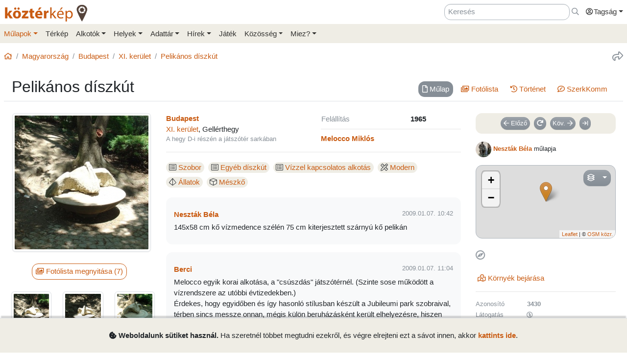

--- FILE ---
content_type: text/html; charset=UTF-8
request_url: https://www.kozterkep.hu/3430/pelikanos-diszkut
body_size: 13810
content:
<!DOCTYPE html>
<html lang="hu">
  <head>
    <meta charset="utf-8">
    <title>Pelikános díszkút &ndash; Köztérkép</title>
    <meta name="description" content="">
    <meta name="author" content="Pál Tamás">
    <meta name="revised" content="Thu, 22 Jan 2026 20:07:52">
    <meta http-equiv="X-UA-Compatible" content="IE=edge">
        <meta name="viewport" id="viewport" content="width=device-width, initial-scale=1, maximum-scale=1, shrink-to-fit=no, user-scalable=no, viewport-fit=cover">
        <meta name="theme-color" content="#EFEDE5">
    <link rel="stylesheet" href="/css/app/build-2.6.1.min.css">
    <meta name="description" content="Budapest, Melocco Miklós (1965) -- Köztéri művészeti alkotások közösségi adatbázisa" />
  <meta property="fb:app_id" content="227022484083004" />
  <meta property="og:url" content="https://www.kozterkep.hu/3430/pelikanos-diszkut" />
  <meta property="og:type" content="website" />
  <meta property="og:title" content="Pelikános díszkút" />
  <meta property="og:description" content="Budapest, Melocco Miklós (1965) -- Köztéri művészeti alkotások közösségi adatbázisa" />
  <meta property="og:image" id="metaimage" content="https://www.kozterkep.hu/eszkozok/kepmutato/12922?meret=1" />
    <link rel="icon" sizes="192x192" type="image/png" href="/img/kozterkep-app-icon.png" />
    <link rel="apple-touch-icon" href="/img/kozterkep-app-icon.png">
    <meta name="msapplication-square310x310logo" content="/img/kozterkep-app-icon.png">
    <meta name="apple-itunes-app" content="app-id=id1150066881"/>
    <meta name="google-play-app" content="hu.idealap.kt2"/>
    <link rel="manifest" href="/manifest.json">
    <link rel="alternate" type="application/rss+xml" title="Köztérkép műlapok" href="/feed.rss" />
    <link rel="sitemap" href="/sitemap.xml" />
  </head>
  <body>
  <div class="progress rounded-0 fixed-top d-none">
    <div class="progress-bar progress-bar-striped progress-bar-animated bg-green-kt" role="progressbar" aria-valuenow="100" aria-valuemin="0" aria-valuemax="100" style="width: 100%"></div>
  </div>
<div class="full-overlay position-fixed z-10000 w-100 h-100 bg-overlay d-none align-content-center flex-wrap">
  <div class="text-center w-100 mt-3">
    <span class="far fa-compass fa-spin fa-4x text-green-kt"></span>
  </div>
</div>

<div id="site">
  <div class="header z-1 ">

  
  
  <div class="header-top px-md-2 d-none d-md-block">
    <div class="container">
      <div class="row">

        <div class="col-md-2 col-sm-12 pt-2 pl-0 pr-0">
          <a href="/" class="site-title">
            <img class="aria-hide" style="width: 172px;" src="/img/kozterkep-logo-big.png">            <h1 class="aria-show d-none text-dark-orange nowrap">
              <strong>köztér</strong>kép <span
                class="far fa-map-marker-alt text-gray-dark"></span>
            </h1>
          </a>
        </div>

        <div class="col-md-10 col-sm-12 pt-2 pb-2 px-0 text-right">

          <div class="d-inline-block ml-3"><input placeholder="Keresés" class="form-control d-inline-block instant-search input-no-clear" style="width: 20vw;" type="text" name="header_instant_search" id="Header-instant-search" autocomplete="off" value=""></div><div class="d-inline-block ml-1"><a href="/kereses" class="text-muted" title="Ugr&aacute;s a keresőoldalra!" id="link-69754ad2f0e81" data-toggle="tooltip"><span class="far fa-far fa-search "></span></a></div>
          
          <div class="d-inline-block text-left">
            <div class="dropdown">
              <a href="#" class="nav-link pr-0 dropdown-toggle" data-toggle="dropdown" data-target="headerUserDropdownMenu" role="button" aria-haspopup="true" aria-expanded="false" id="link-69754ad2f0eb5"><span class="link-text "><span class="far fa-fw fa-user-circle"></span>Tagság</span></a><div  class="dropdown-menu-right mt-3 dropdown-menu" id="headerUserDropdownMenu" aria-labelledby="headerUserDropdownMenu" role="menu"><a href="/tagsag/belepes" class=" dropdown-item" id="link-69754ad2f0ec8"><span class="far fa-sign-in "></span><span class="link-text ml-1">Belépés</span></a><a href="/tagsag/regisztracio" class=" dropdown-item" id="link-69754ad2f0ed4"><span class="far fa-user-plus "></span><span class="link-text ml-1">Regisztráció</span></a></div>            </div>
          </div>

        </div>
      </div>
    </div>
  </div>

  <div class="clear header-bottom bg-gray-kt px-md-2">

    <div class="collapse px-3 pt-3 pb-1 text-center" id="instant-search-container">
      <div class="pb-0 mb-1"><input placeholder="Keresés" class="form-control instant-search input-no-clear w-100" type="text" name="mobile_instant_search" id="Mobile-instant-search" autocomplete="off" value=""></div><a href="/mulapok/attekintes" class="btn btn-link mr-2" id="link-69754ad2f0f3d"><span class="far fa-list "></span><span class="link-text ml-1">Műlapok</span></a><a href="/kereses" class="btn btn-link instant-detail-link ml-2" id="link-69754ad2f0f4a"><span class="far fa-search "></span><span class="link-text ml-1">Részletesebb...</span></a>    </div>

    <div class="container px-0">
      <nav class="navbar navbar-light navbar-expand-md py-2 py-md-1 px-1 px-md-0">

        <a href="/" class="d-block d-md-none site-title nav-icon" id="link-69754ad2f0f62"><span class="link-text "><img style="width: 30px;" class="aria-hide" src="/img/kozterkep-app-icon.png"></span></a><a href="/terkep" class="d-block d-md-none ml-2 nav-icon" id="link-69754ad2f0f6e"><span class="far fa-map-marked "></span></a><a href="/mulapok/kozelben" class="d-block d-md-none ml-2 nav-icon" id="link-69754ad2f0f79"><span class="far fa-compass "></span></a><a href="#instant-search-container" class="d-block d-md-none ml-2 nav-icon header-search-toggle" data-toggle="collapse" ia-focus="#instant-search-container .instant-search" id="link-69754ad2f0f82"><span class="far fa-search "></span></a><a href="/jatekok/erinto" class="d-block d-md-none ml-2 nav-icon" id="link-69754ad2f0f8b"><span class="far fa-trophy "></span></a>
        <button class="navbar-toggler border-0 pr-0" type="button"
                data-toggle="collapse" data-target="#mainMenu"
                aria-controls="mainMenu" aria-expanded="false"
                aria-label="Toggle navigation">
          <span class="far fa-bars fa-lg toggler-icon"></span>
                      <sup class="px-2">&nbsp;</sup>
                  </button>

        <div class="collapse navbar-collapse" id="mainMenu">
          <div class="d-block d-md-none my-2 z-1">

  <div class="row mx-0">
    <div class="col-12">

      <hr />

      <div class="navbar-nav mr-auto">
        <div class="dropdown">
          <a href="#" class="nav-link pr-0 dropdown-toggle" data-toggle="dropdown" data-target="headerUserDropdownMenu" role="button" aria-haspopup="true" aria-expanded="false" id="link-69754ad2f0fa9"><span class="link-text "><span class="far fa-fw fa-user-circle"></span>Tagság</span></a><div  class="dropdown-menu-right mt-3 dropdown-menu" id="headerUserDropdownMenu" aria-labelledby="headerUserDropdownMenu" role="menu"><a href="/tagsag/belepes" class=" dropdown-item" id="link-69754ad2f0fb7"><span class="far fa-sign-in "></span><span class="link-text ml-1">Belépés</span></a><a href="/tagsag/regisztracio" class=" dropdown-item" id="link-69754ad2f0fc1"><span class="far fa-user-plus "></span><span class="link-text ml-1">Regisztráció</span></a></div>        </div>

              </div>

      <hr class="text-gray-dark" />

    </div>
  </div>
</div>          <ul class="navbar-nav mr-auto"><li class="pl-3 pl-md-0 nav-item dropdown active"><a href="#" class="nav-link dropdown-toggle pl-0 ml-0" data-toggle="dropdown" role="button" aria-haspopup="true" aria-expanded="false" id="link-69754ad2f0fda"><span class="link-text ">Műlapok</span></a><div class="dropdown-menu"><a href="/mulapok/attekintes" class="dropdown-item" id="link-69754ad2f0fe7"><span class="link-text ">Áttekintés</span></a><a href="/kereses" class="dropdown-item" id="link-69754ad2f0ff0"><span class="link-text ">Műlap keresés</span></a><a href="/mulapok/fotok" class="dropdown-item" id="link-69754ad2f0ff9"><span class="link-text ">Fotókereső</span></a><a href="/gyujtemenyek/attekintes" class="dropdown-item" id="link-69754ad2f1001"><span class="link-text ">Gyűjtemények</span></a><a href="/mulapok/statisztikak" class="dropdown-item" id="link-69754ad2f1009"><span class="link-text ">Statisztikák</span></a></div></li><li class="pl-3 pl-md-0 nav-item d-none d-md-block"><a href="/terkep" class="nav-link" id="link-69754ad2f1012"><span class="link-text ">Térkép</span></a></li><li class="pl-3 pl-md-0 nav-item dropdown"><a href="#" class="nav-link dropdown-toggle" data-toggle="dropdown" role="button" aria-haspopup="true" aria-expanded="false" id="link-69754ad2f101b"><span class="link-text ">Alkotók</span></a><div class="dropdown-menu"><a href="/alkotok/attekintes" class="dropdown-item" id="link-69754ad2f1025"><span class="link-text ">Áttekintés</span></a><a href="/alkotok/kereses" class="dropdown-item" id="link-69754ad2f102d"><span class="link-text ">Alkotók keresése</span></a><a href="/alkotok/evfordulok" class="dropdown-item" id="link-69754ad2f1034"><span class="link-text ">Évfordulók</span></a><a href="/alkotok/kepkereso" class="dropdown-item" id="link-69754ad2f103c"><span class="link-text ">Képkereső</span></a></div></li><li class="pl-3 pl-md-0 nav-item dropdown"><a href="#" class="nav-link dropdown-toggle" data-toggle="dropdown" role="button" aria-haspopup="true" aria-expanded="false" id="link-69754ad2f1045"><span class="link-text ">Helyek</span></a><div class="dropdown-menu"><a href="/helyek/attekintes" class="dropdown-item" id="link-69754ad2f104e"><span class="link-text ">Áttekintés</span></a><a href="/helyek/kereses" class="dropdown-item" id="link-69754ad2f1056"><span class="link-text ">Települések keresése</span></a><a href="/helyek/megyek" class="dropdown-item" id="link-69754ad2f105e"><span class="link-text ">Vármegyék</span></a><a href="/helyek/budapesti-keruletek" class="dropdown-item" id="link-69754ad2f1066"><span class="link-text ">BP kerületek</span></a><a href="/helyek/orszagok" class="dropdown-item" id="link-69754ad2f14b3"><span class="link-text ">Országok</span></a></div></li><li class="pl-3 pl-md-0 nav-item dropdown"><a href="#" class="nav-link dropdown-toggle" data-toggle="dropdown" role="button" aria-haspopup="true" aria-expanded="false" id="link-69754ad2f14c5"><span class="link-text ">Adattár</span></a><div class="dropdown-menu"><a href="/adattar/attekintes" class="dropdown-item" id="link-69754ad2f14d2"><span class="link-text ">Áttekintés</span></a><a href="/adattar/lexikon" class="dropdown-item" id="link-69754ad2f14db"><span class="link-text ">Lexikon</span></a><a href="/mappak/attekintes" class="dropdown-item" id="link-69754ad2f14e4"><span class="link-text ">Mappák</span></a><a href="/adattar/konyvter" class="dropdown-item" id="link-69754ad2f14ec"><span class="link-text ">Könyvtér</span></a><a href="/adattar/kutatasi-partnerek" class="dropdown-item" id="link-69754ad2f14f4"><span class="link-text ">Kutatási partnerek</span></a><a href="/adattar/hosi-emlek" class="dropdown-item" id="link-69754ad2f14fc"><span class="link-text ">Hősi Emlék</span></a></div></li><li class="pl-3 pl-md-0 nav-item dropdown"><a href="#" class="nav-link dropdown-toggle" data-toggle="dropdown" role="button" aria-haspopup="true" aria-expanded="false" id="link-69754ad2f1505"><span class="link-text ">Hírek</span></a><div class="dropdown-menu"><a href="/blogok/tema/gephaz" class="dropdown-item" id="link-69754ad2f150e"><span class="link-text ">Gépház hírek</span></a><a href="/minerva/bemutatkozas" class="dropdown-item" id="link-69754ad2f1516"><span class="link-text ">Minerva hírlevelek</span></a></div></li><li class="pl-3 pl-md-0 nav-item d-none d-md-block"><a href="/jatekok/erinto" class="nav-link" id="link-69754ad2f151f"><span class="link-text ">Játék</span></a></li><li class="pl-3 pl-md-0 nav-item dropdown"><a href="#" class="nav-link dropdown-toggle" data-toggle="dropdown" role="button" aria-haspopup="true" aria-expanded="false" id="link-69754ad2f1528"><span class="link-text ">Közösség</span></a><div class="dropdown-menu"><a href="/kozosseg/mi" class="dropdown-item" id="link-69754ad2f1531"><span class="link-text ">Mi</span></a><a href="/kozosseg/tagok" class="dropdown-item" id="link-69754ad2f1538"><span class="link-text ">Tagjaink</span></a><a href="/blogok/friss" class="dropdown-item" id="link-69754ad2f1540"><span class="link-text ">Blogok </span></a><a href="/kozosseg/statisztikak" class="dropdown-item" id="link-69754ad2f1548"><span class="link-text ">Statisztikák</span></a></div></li><li class="pl-3 pl-md-0 nav-item dropdown"><a href="#" class="nav-link dropdown-toggle" data-toggle="dropdown" role="button" aria-haspopup="true" aria-expanded="false" id="link-69754ad2f1551"><span class="link-text ">Miez?</span></a><div class="dropdown-menu"><a href="/oldalak/roviden-rolunk" class="dropdown-item" id="link-69754ad2f155a"><span class="link-text ">Röviden rólunk</span></a><a href="/oldalak/segedlet" class="dropdown-item" id="link-69754ad2f1562"><span class="link-text ">Segédlet</span></a><a href="/oldalak/kozterkep-mozgalom" class="dropdown-item" id="link-69754ad2f1569"><span class="link-text ">Köztérkép Mozgalom</span></a><a href="/oldalak/tamogass-minket" class="dropdown-item" id="link-69754ad2f1571"><span class="link-text ">Támogass minket!</span></a><div class="dropdown-divider"></div><a href="/oldalak/mukodesi-elvek" class="dropdown-item" id="link-69754ad2f157a"><span class="link-text ">Működési elvek</span></a><a href="/oldalak/jogi-nyilatkozat" class="dropdown-item" id="link-69754ad2f1582"><span class="link-text ">Jogi nyilatkozat</span></a><a href="/oldalak/adatkezelesi-szabalyzat" class="dropdown-item" id="link-69754ad2f158a"><span class="link-text ">Adatkezelési szabályzat</span></a><div class="dropdown-divider"></div><a href="/webstat/attekintes" class="dropdown-item" id="link-69754ad2f1593"><span class="link-text ">Webstat</span></a><a href="/oldalak/impresszum" class="dropdown-item" id="link-69754ad2f159a"><span class="link-text ">Impresszum</span></a><a href="/oldalak/kapcsolat" class="dropdown-item" id="link-69754ad2f15a2"><span class="link-text ">Kapcsolat</span></a></div></li></ul>        </div>
      </nav>

    </div>

  </div>
</div>
  <div class="page-overlay position-fixed z-10000 w-100 h-100 bg-overlay d-none"></div>

  <div class="px-1 px-md-2">

    <main role="main" class="container content pt-md-3 pb-3 mt-0">

      
<div class="row d-none d-md-flex">
  <div class="col-md-6 col-lg-8 pl-0">
    <div class="mb-3">
      <nav aria-label="breadcrumb">
        <ol class="breadcrumb">
          <li class="breadcrumb-item"><a href="/" id="link-69754ad2f15c7"><span class="far fa-home "></span></a></li><li class="breadcrumb-item"><a href="/orszagok/megtekintes/101/magyarorszag" id="link-69754ad2f15d4"><span class="link-text ">Magyarország</span></a></li><li class="breadcrumb-item"><a href="/helyek/megtekintes/110/budapest" id="link-69754ad2f15dc"><span class="link-text ">Budapest</span></a></li><li class="breadcrumb-item"><a href="/budapesti-keruletek/megtekintes/11/xi-kerulet" id="link-69754ad2f15e4"><span class="link-text ">XI. kerület</span></a></li><li class="breadcrumb-item active"><a href="/3430/pelikanos-diszkut" title="" id="link-69754ad2f15ee"><span class="link-text ">Pelikános díszkút</span></a></li>        </ol>
      </nav>
    </div>
  </div>

  <div class="col-md-6 col-lg-4 pr-0 text-right d-none d-md-block">
    <div class="mb-3">
      <a href="#" class="text-muted ml-3 text-nowrap" title="Oldal megoszt&aacute;sa" ia-bind="document.share" ia-pass="https://www.kozterkep.hu/3430/pelikanos-diszkut" ia-vars-title="Pelikános díszkút" id="link-69754ad2f15ff" data-toggle="tooltip"><span class="far fa-share fa-lg "></span></a>    </div>
  </div>
</div>  <div class="row ">

    <div class="col-md-12 bg-gray border-bottom px-3 pt-3 pb-2 mb-4">
      
      <h1 class="float-md-left m-0 display-4 font-weight-semibold">Pelikános díszkút</h1>

      <div class="float-left float-md-right pt-2"><div class="d-flex justify-content-center"><ul class=" nav nav-pills  text-center" role="tablist"><li class="nav-item mb-2 mb-md-0 mr-sm-2"><a href="#mulap" class="nav-link  active" target="_self" id="mulap-tab" data-toggle="pill" role="tab" aria-controls="mulap" aria-selected="true"><span class="far fa-file mr-0 mr-md-1 "></span><span class="link-text "><span class="d-none d-md-inline">Műlap</span></span></a></li><li class="nav-item mb-2 mb-md-0 mr-sm-2"><a href="#fotolista" class="nav-link " target="_self" id="fotolista-tab" data-toggle="pill" role="tab" aria-controls="fotolista" aria-selected="false"><span class="far fa-images mr-0 mr-md-1 "></span><span class="link-text "><span class="d-none d-md-inline">Fotólista</span></span></a></li><li class="nav-item mb-2 mb-md-0 mr-sm-2"><a href="#tortenet" class="nav-link " target="_self" id="tortenet-tab" data-toggle="pill" role="tab" aria-controls="tortenet" aria-selected="false"><span class="far fa-history mr-0 mr-md-1 "></span><span class="link-text "><span class="d-none d-md-inline">Történet</span></span></a></li><li class="nav-item mb-2 mb-md-0 mr-sm-2"><a href="#szerkkomm" class="nav-link " target="_self" id="szerkkomm-tab" data-toggle="pill" role="tab" aria-controls="szerkkomm" aria-selected="false"><span class="far fa-comment-edit mr-0 mr-md-1 "></span><span class="link-text "><span class="d-none d-md-inline">SzerkKomm<span class="comment-3430-count"></span></span></span></a></li></ul></div><div class="clearfix"></div></div>
          </div>
  </div>
<div class="tab-content">

  <div class="tab-pane show active" id="mulap" role="tabpanel" aria-labelledby="mulap-tab">

    <div class="row">

      <div class="col-md-4 col-lg-3 mb-4">

        <div id="hug_space" class="border bg-light rounded mb-3 pt-1 d-none text-center" data-lat="47.48504796030437" data-lon="19.050539731979374"><div id="distance-container" class="mb-2"></div><a href="/mulapok/erintes/3430" class="btn btn-outline-primary mb-3 mx-3 d-none hug-button" ia-modal="modal-lg" id="link-6972758801dba"><span class="far fa-hand-point-up "></span><span class="link-text ml-1">Érintés</span></a></div>        <div class="d-sm-none mb-3 text-muted"><span class="far fa-map-marker mr-1 "></span><strong><span class="">Budapest</span></strong>, XI. kerület, Gellérthegy</div>        <div class="text-center"><a href="#" ia-showroom="photo" ia-showroom-file="12922" ia-showroom-file-path="https://s3.eu-central-1.amazonaws.com/kozterkep/photos/be3b5055f8442c4352747626e854061b_1.jpg" ia-showroom-file-type="image" ia-showroom-container="#fotolista" id="link-6972758801e74"><span class="link-text "><img src="https://s3.eu-central-1.amazonaws.com/kozterkep/photos/be3b5055f8442c4352747626e854061b_4.jpg" class="s3-image img-thumbnail mb-2 img-fluid"  class="img-thumbnail mb-2 img-fluid" artpiece="" artist="" /></span></a></div>        <div class="text-center"><a href="#fotolista" class="btn btn-outline-primary mt-3 mb-4 mr-2 tab-button" id="link-6972758801e8f"><span class="far fa-images "></span><span class="link-text ml-1">Fotólista megnyitása (7)</span></a></div><div class="scroll-md-row"><div class="row"><div class="col-4 col-md-6 col-lg-4 scroll-col text-center pr-0 pr-md-2"><a href="#" ia-showroom="photo" ia-showroom-file="12922" ia-showroom-file-path="https://s3.eu-central-1.amazonaws.com/kozterkep/photos/be3b5055f8442c4352747626e854061b_1.jpg" ia-showroom-file-type="image" ia-showroom-container="#fotolista" id="link-6972758801ea6"><span class="link-text "><img src="https://s3.eu-central-1.amazonaws.com/kozterkep/photos/be3b5055f8442c4352747626e854061b_5.jpg" class="s3-image img-thumbnail img-fluid mb-2"  class="img-thumbnail img-fluid mb-2" artpiece="" artist="" /></span></a></div><div class="col-4 col-md-6 col-lg-4 scroll-col text-center pr-0 pr-md-2"><a href="#" ia-showroom="photo" ia-showroom-file="12923" ia-showroom-file-path="https://s3.eu-central-1.amazonaws.com/kozterkep/photos/40d68ec080d71c50f78d17e1db690c57_1.jpg" ia-showroom-file-type="image" ia-showroom-container="#fotolista" id="link-6972758801eb7"><span class="link-text "><img src="https://s3.eu-central-1.amazonaws.com/kozterkep/photos/40d68ec080d71c50f78d17e1db690c57_5.jpg" class="s3-image img-thumbnail img-fluid mb-2"  class="img-thumbnail img-fluid mb-2" artpiece="" artist="" /></span></a></div><div class="col-4 col-md-6 col-lg-4 scroll-col text-center pr-0 pr-md-2"><a href="#" ia-showroom="photo" ia-showroom-file="17721" ia-showroom-file-path="https://s3.eu-central-1.amazonaws.com/kozterkep/photos/ca54f4f0d9b1bd5d51372b65a838d9a8_1.jpg" ia-showroom-file-type="image" ia-showroom-container="#fotolista" id="link-6972758801ed1"><span class="link-text "><img src="https://s3.eu-central-1.amazonaws.com/kozterkep/photos/ca54f4f0d9b1bd5d51372b65a838d9a8_5.jpg" class="s3-image img-thumbnail img-fluid mb-2"  class="img-thumbnail img-fluid mb-2" artpiece="" artist="" /></span></a></div><div class="col-4 col-md-6 col-lg-4 scroll-col text-center pr-0 pr-md-2"><a href="#" ia-showroom="photo" ia-showroom-file="17722" ia-showroom-file-path="https://s3.eu-central-1.amazonaws.com/kozterkep/photos/9475541180e7e51f728a37b63310dbe3_1.jpg" ia-showroom-file-type="image" ia-showroom-container="#fotolista" id="link-6972758801ede"><span class="link-text "><img src="https://s3.eu-central-1.amazonaws.com/kozterkep/photos/9475541180e7e51f728a37b63310dbe3_5.jpg" class="s3-image img-thumbnail img-fluid mb-2"  class="img-thumbnail img-fluid mb-2" artpiece="" artist="" /></span></a></div><div class="col-4 col-md-6 col-lg-4 scroll-col text-center pr-0 pr-md-2"><a href="#" ia-showroom="photo" ia-showroom-file="17723" ia-showroom-file-path="https://s3.eu-central-1.amazonaws.com/kozterkep/photos/525a54b6582cd0bb2a6c5ce07608d800_1.jpg" ia-showroom-file-type="image" ia-showroom-container="#fotolista" id="link-6972758801eea"><span class="link-text "><img src="https://s3.eu-central-1.amazonaws.com/kozterkep/photos/525a54b6582cd0bb2a6c5ce07608d800_5.jpg" class="s3-image img-thumbnail img-fluid mb-2"  class="img-thumbnail img-fluid mb-2" artpiece="" artist="" /></span></a></div><div class="col-4 col-md-6 col-lg-4 scroll-col text-center pr-0 pr-md-2"><a href="#" ia-showroom="photo" ia-showroom-file="369723" ia-showroom-file-path="https://s3.eu-central-1.amazonaws.com/kozterkep/photos/u166-a3430-5d599b0b798e5-6ca77c4accccab01c347d3ee_1.jpg" ia-showroom-file-type="image" ia-showroom-container="#fotolista" id="link-6972758801ef6"><span class="link-text "><img src="https://s3.eu-central-1.amazonaws.com/kozterkep/photos/u166-a3430-5d599b0b798e5-6ca77c4accccab01c347d3ee_5.jpg" class="s3-image img-thumbnail img-fluid mb-2"  class="img-thumbnail img-fluid mb-2" artpiece="" artist="" /></span></a></div></div><h6 class="subtitle mt-3">Archív képek</h6><div class="row"><div class="col-4 col-md-6 col-lg-4 scroll-col text-center pr-0 pr-md-2"><a href="#" ia-showroom="photo" ia-showroom-file="12924" ia-showroom-file-path="https://s3.eu-central-1.amazonaws.com/kozterkep/photos/aa7d2ce887342e1e7192d55ed77adfdf_1.jpg" ia-showroom-file-type="image" ia-showroom-container="#fotolista" id="link-6972758801ec4"><span class="link-text "><img src="https://s3.eu-central-1.amazonaws.com/kozterkep/photos/aa7d2ce887342e1e7192d55ed77adfdf_5.jpg" class="s3-image img-thumbnail img-fluid mb-2"  class="img-thumbnail img-fluid mb-2" artpiece="" artist="" /></span></a></div></div></div>
      </div>



      <div class="col-md-5 col-lg-6 mb-4">
        <hr class="mt-0 mb-3 d-md-none" />
        
        
        <div class="row">
          <div class="col-sm-6 col-md-12 col-lg-6 mb-0 mb-md-3 mb-lg-0">
            <div class=""></div><div class=""><strong><a href="/helyek/megtekintes/110/budapest" class="" id="link-6972758801f58"><span class="link-text ">Budapest</span></a></strong><br /><a href="/budapesti-keruletek/megtekintes/11/xi-kerulet" id="link-6972758802013"><span class="link-text ">XI. kerület</span></a>, Gellérthegy</div><div class="text-muted small">A hegy D-i részén a játszótér sarkában</div>          </div>
          <div class="col-sm-6 col-md-12 col-lg-6">
            <hr class="d-sm-none d-lg-none my-3" />
            <table width="100%"><tr><td class="text-nowrap text-muted">Felállítás</td><td class="font-weight-bold">1965</td></tr></table>            <hr class="my-2" />
            <div class="row"><div class="col-md-12"><strong><a href="/alkotok/megtekintes/1127/melocco-miklos" class="" id="link-69727588026de"><span class="link-text ">Melocco Miklós</span></a></strong></div></div>          </div>
        </div>

        <hr class="my-3" />
        <!--<h6 class="subtitle">Paraméterek</h6>-->
        <div class="d-inline-block mr-2 my-1 text-nowrap" data-toggle="tooltip" title="Típus"><span class="badge badge-gray-kt badge-lg font-weight-normal"><span class="fal fa-list-alt mr-1"></span><a href="/kereses?r=1&p_1=1#hopp=lista" class="" id="link-6972758802774"><span class="link-text ">Szobor</span></a></span></div><div class="d-inline-block mr-2 my-1 text-nowrap" data-toggle="tooltip" title="Típus"><span class="badge badge-gray-kt badge-lg font-weight-normal"><span class="fal fa-list-alt mr-1"></span><a href="/kereses?r=1&p_11=1#hopp=lista" class="" id="link-6972758802784"><span class="link-text ">Egyéb díszkút</span></a></span></div><div class="d-inline-block mr-2 my-1 text-nowrap" data-toggle="tooltip" title="Típus"><span class="badge badge-gray-kt badge-lg font-weight-normal"><span class="fal fa-list-alt mr-1"></span><a href="/kereses?r=1&p_108=1#hopp=lista" class="" id="link-697275880278f"><span class="link-text ">Vízzel kapcsolatos alkotás</span></a></span></div><div class="d-inline-block mr-2 my-1 text-nowrap" data-toggle="tooltip" title="Stílus"><span class="badge badge-gray-kt badge-lg font-weight-normal"><span class="fal fa-pencil-ruler mr-1"></span><a href="/kereses?r=1&p_36=1#hopp=lista" class="" id="link-6972758802798"><span class="link-text ">Modern</span></a></span></div><div class="d-inline-block mr-2 my-1 text-nowrap" data-toggle="tooltip" title="Ábrázolt formák"><span class="badge badge-gray-kt badge-lg font-weight-normal"><span class="fal fa-dice-d4 mr-1"></span><a href="/kereses?r=1&p_43=1#hopp=lista" class="" id="link-69727588027a1"><span class="link-text ">Állatok</span></a></span></div><div class="d-inline-block mr-2 my-1 text-nowrap" data-toggle="tooltip" title="Anyag"><span class="badge badge-gray-kt badge-lg font-weight-normal"><span class="fal fa-cube mr-1"></span><a href="/kereses?r=1&p_53=1#hopp=lista" class="" id="link-69727588027aa"><span class="link-text ">Mészkő</span></a></span></div>
        
        <!--<h6 class="subtitle mb-2">Alkotás története, saját sztorik és adalékok</h6>-->
        <div class="bg-light rounded px-3 py-4 mt-3 description-row description-row-5cbd5ffb4314f249091e4f4a"><div class="mb-1"><strong><a href="/kozosseg/profil/59" ia-tooltip="tag" ia-tooltip-id="42" class=" d-inline-flex align-items-center" id="link-69727588027fa"><span class="link-text ">Neszták Béla</span></a></strong><div class="small float-md-right"> <span class="text-muted">2009.01.07. 10:42</span></div></div>145x58 cm kő vízmedence szélén 75 cm kiterjesztett szárnyú kő pelikán</div><div class="bg-light rounded px-3 py-4 mt-3 description-row description-row-5cbd5ffb4314f249091e4f4b"><div class="mb-1"><strong><a href="/kozosseg/profil/szakallberci" ia-tooltip="tag" ia-tooltip-id="33" class=" d-inline-flex align-items-center" id="link-6972758802853"><span class="link-text ">Berci</span></a></strong><div class="small float-md-right"> <span class="text-muted">2009.01.07. 11:04</span></div></div>Melocco egyik korai alkotása, a "csúszdás" játszótérnél. (Szinte sose működött a vízrendszere az utóbbi évtizedekben.)<br>
Érdekes, hogy egyidőben és így hasonló stílusban készült a Jubileumi park szobraival, térben sincs messze onnan, mégis külön beruházásként került elhelyezésre, hiszen nem a J. park területén van.</div>
        
        
        <div class="ajaxdiv-latogatoinfok" ia-ajaxdiv="/mulapok/latogatoinfok/3430"></div>

      </div>



      <div class="col-md-3">
        <hr class="mt-0 mb-3 d-md-none" />
        <div class="text-center badge-gray-kt px-1 pt-2 mb-2 rounded"><a href="/mulapok/leptetes/3430?elozo" class="btn btn-secondary btn-sm mr-2 mb-2" id="link-697275880288b"><span class="far fa-arrow-left "></span><span class="link-text ml-1">Előző</span></a><a href="/mulapok/leptetes?veletlen" title="V&eacute;letlen műlapot k&eacute;rek!" class="btn btn-secondary btn-sm mr-2 mb-2" id="link-697275880289a" data-toggle="tooltip"><span class="fas fa-redo fas "></span></a><a href="/mulapok/leptetes/3430?kovetkezo" class="btn btn-secondary btn-sm mr-2 mb-2" id="link-69727588028a8"><span class="link-text mr-1">Köv.</span><span class="far fa-arrow-right "></span></a><a href="/mulapok/leptetes?utolso" title="Ugr&aacute;s a legfrissebb műlaphoz" class="btn btn-secondary btn-sm mb-2" id="link-69727588028b3" data-toggle="tooltip"><span class="far fa-arrow-to-right "></span></a></div>
        <div class="my-3 text-break small text-center text-md-left"><img src="/tagok/f53b85fa286247af08c38aa654c94279_4.jpg"  class="img-fluid rounded-circle mr-1"><a href="/kozosseg/profil/59" ia-tooltip="tag" ia-tooltip-id="42" class="font-weight-bold d-inline-flex align-items-center" id="link-69727588028e4"><span class="link-text ">Neszták Béla</span></a> műlapja</div>
        <span id="get-location-touch"></span><div class="map-container ">

    <div class="z-900" style="position: absolute; right: 25px; margin-top: 10px;">
    <a href="#" class="btn btn-secondary d-inline-block dropdown-toggle"
       data-toggle="dropdown">
      <i class="far fa-layer-group mr-2"></i>
    </a>

    <div class="dropdown-menu dropdown-menu-right">
      <a class="dropdown-item mapLayer" data-layer="osm.streets" href="#">
  OpenStreetMap
</a>
<!--<a class="dropdown-item mapLayer" data-layer="wikimedia.osm" href="#">
  Wikimedia Maps
</a>-->
<!--<a class="dropdown-item mapLayer" data-layer="google.satellite" href="#">
  Műhold
</a>-->
<a class="dropdown-item mapLayer" data-layer="google.hybrid" href="#">
  Google műhold
</a>
<!--<a class="dropdown-item mapLayer" data-layer="google.terrain" href="#">
  Google domborzat
</a>-->    </div>
  </div>
  
  
    <div id="map" class="simple-map mb-2"
         ia-maps-nozoom="true"
         ia-maps-edit="false"
         ia-maps-showme="false"
         ia-maps-showdist="false"
         ia-maps-markpos="true"
         ia-maps-artpiece_ids="false"
         ia-maps-artpieces="false"
         ia-maps-position="[47.48504796030437,19.050539731979374]"
         ia-maps-position0=""
         ia-maps-zoom="16"
         ia-maps-layer="osm.streets"
         style="height: 150px;"
    ></div>

  

  

  </div><div id="nearby-list" 
  class="text-center text-md-left"
  ia-alist-lat="47.48504796030437"  
  ia-alist-lon="19.050539731979374"  
  ia-alist-excluded="3430"
  ia-alist-limit="4" 
  ia-alist-img-width="75" 
  ia-alist-showdir="false"></div><div class="text-center text-md-left ml-1"><a href="/terkep#mulap=3430&lat=47.48504796030437&lon=19.050539731979374" id="link-6972758802940"><span class="far fa-map-marked-alt "></span><span class="link-text ml-1">Környék bejárása</span></a></div>
        <hr /><div class="row small text-muted link-not-muted mb-0 mt-3"><div class="col-4 font-weight-normal text-nowrap">Azonosító</div><div class="col-8 mb-2 mb-sm-1 font-weight-bold">3430</div><div class="col-4 font-weight-normal text-nowrap">Látogatás</div><div class="col-8 mb-2 mb-sm-1 font-weight-bold"><span class="view-stats" data-toggle="tooltip" title="Publikálás óta mért egyedi megtekintések száma. Valós egyedi megtekintést mér, emiatt nem egyenlő a Webstatban megjelenő oldalletöltés vagy látogatás számmal."><span class="far fa-compass fa-spin text-muted"></span></span></div><div class="col-4 font-weight-normal text-nowrap">Frissítve</div><div class="col-8 mb-2 mb-sm-1 font-weight-bold"><span class="text-nowrap" title="2019.08.21. 12:55:34">2019.08.21. 12:55</span></div><div class="col-4 font-weight-normal text-nowrap">Publikálva</div><div class="col-8 mb-2 mb-sm-1 font-weight-bold"><span class="text-nowrap" title="2009.01.07. 10:42:05">2009.01.07. 10:42</span></div><div class="col-4 font-weight-normal text-nowrap">Szerkesztések</div><div class="col-8 mb-2 mb-sm-1 font-weight-bold"><a href="/kozosseg/profil/666555" ia-tooltip="tag" ia-tooltip-id="166" id="link-69727588029a7" class="d-inline-flex align-items-center"><span class="link-text ">Dr. Pinczés Sándor</span></a>, <a href="/kozosseg/profil/853" ia-tooltip="tag" ia-tooltip-id="665" id="link-69727588029d2" class="d-inline-flex align-items-center"><span class="link-text ">Göröntsér Vera</span></a>, <a href="/kozosseg/profil/szakallberci" ia-tooltip="tag" ia-tooltip-id="33" id="link-6972758802a07" class="d-inline-flex align-items-center"><span class="link-text ">Berci</span></a></div></div><div class="praise-votes font-weight-bold"></div>
        
        <div class="similar-artpieces d-none">
  <hr class="my-3" />
  <h6 class="subtitle">Cím alapján hasonló</h6>
  <div class="items"><span class="far fa-compass fa-spin text-muted"></span></div>
  <div class="text-center text-md-left">
    <a href="/kereses?hasonlo=1&r=1&kulcsszo=Pelikános díszkút#hopp=lista" class="" id="link-6972758802a2d"><span class="far fa-search "></span><span class="link-text ml-1">Hasonló műlapok listája</span></a>  </div>
</div>
        <div class="editor-boxes d-none"><span class="far fa-compass fa-spin text-muted"></span></div>
      </div>

    </div>

  </div>

  <div class="tab-pane" id="fotolista" role="tabpanel" aria-labelledby="fotolista-tab">
    <div class="row"><div class="col-12 mb-3 text-center"><a href="#mulap" class="btn btn-outline-primary mx-2 tab-button" id="link-6972758802a44"><span class="far fa-arrow-left "></span><span class="link-text ml-1">Műlap</span></a><a href="" ia-showroom="photo" ia-showroom-hash="fotolista" ia-showroom-container="#fotolista" class="btn btn-outline-primary mx-2" id="link-6972758802a50"><span class="far fa-expand-alt "></span><span class="link-text ml-1">Nagy képek</span></a><div class="mt-3 mt-md-0 float-md-right"><a href="/mulapok/szerkesztes/3430#szerk-fotok" class="btn btn-outline-primary" id="link-6972758802a5c"><span class="far fa-upload "></span><span class="link-text ml-1">Új fotók feltöltése</span></a></div></div></div><div class="row"><div class="col-6 col-sm-4 col-md-3 mb-4"><a href="#" ia-showroom="photo" ia-showroom-file="12922" ia-showroom-file-path="https://s3.eu-central-1.amazonaws.com/kozterkep/photos/be3b5055f8442c4352747626e854061b_1.jpg" ia-showroom-file-type="image" ia-showroom-container="#fotolista" id="link-6972758802a78"><span class="link-text "><img src="https://s3.eu-central-1.amazonaws.com/kozterkep/photos/be3b5055f8442c4352747626e854061b_4.jpg" class="s3-image img-thumbnail img-fluid mb-2"  class="img-thumbnail img-fluid mb-2" artpiece="" artist="" /></span></a><div class="showroom-info-source d-none" id="file-info-12922"><div class="bg-gray-kt p-3 info"><h4 class="subtitle">"Pelikános díszkút" c. alkotás fotói</h4><div class="row"><div class="col-4 font-weight-normal text-nowrap">Alkotó</div><div class="col-8 mb-2 mb-sm-1 font-weight-bold"><a href="/alkotok/megtekintes/1127/melocco-miklos" class="" id="link-6972758802aae"><span class="link-text ">Melocco Miklós</span></a></div><div class="col-4 font-weight-normal text-nowrap">Település</div><div class="col-8 mb-2 mb-sm-1 font-weight-bold"><span class="">Budapest</span></div><div class="col-4 font-weight-normal text-nowrap">Feltöltő</div><div class="col-8 mb-2 mb-sm-1 font-weight-bold"><a href="/kozosseg/profil/59" ia-tooltip="tag" ia-tooltip-id="42" class=" d-inline-flex align-items-center" id="link-6972758802b8f"><span class="link-text ">Neszták Béla</span></a></div><div class="col-4 font-weight-normal text-nowrap">Azonosító</div><div class="col-8 mb-2 mb-sm-1 font-weight-bold">12922</div><div class="col-4 font-weight-normal text-nowrap">Feltöltve</div><div class="col-8 mb-2 mb-sm-1 font-weight-bold"><span class="text-nowrap" title="2009.01.03. 18:34:11">2009.01.03. 18:34</span></div></div><hr /><h6>Felhasználási jogok</h6><div class="mb-4 pb-2 border-bottom" data-toggle="tooltip" title="Nincs engedély"><div class="mb-1"><strong>Nincs engedély</strong></div><span class="fas fa-ban fa-2x mr-1 mt-2 text-muted"></span></div><div class="small"><a href="https://s3.eu-central-1.amazonaws.com/kozterkep/photos/be3b5055f8442c4352747626e854061b_1.jpg" target="_blank" id="link-6972758802bbf"><span class="far fa-search-plus "></span><span class="link-text ml-1">Kép megnyitása új ablakban</span></a></div><p class="text-muted small mt-2">Vízjel nélküli változatra van szükséged? A megadott felhasználhatóságtól eltérően használnád a fájlt? </p><div class="thumbnails mt-4"></div></div></div><div class="text-left"><span class="mr-3" data-toggle="tooltip" title="Feltöltő"><span class="fal fa-user mr-2"></span><a href="/kozosseg/profil/59" ia-tooltip="tag" ia-tooltip-id="42" class=" d-inline-flex align-items-center" id="link-6972758802c10"><span class="link-text ">Neszták Béla</span></a></span> <span class="text-nowrap" data-toggle="tooltip" title="Feltöltés ideje"><span class="fal fa-upload mr-2"></span><span class="text-nowrap" title="2009.01.03. 18:34:11">09.01.03. 18:34</span></span></div></div><div class="col-6 col-sm-4 col-md-3 mb-4"><a href="#" ia-showroom="photo" ia-showroom-file="12923" ia-showroom-file-path="https://s3.eu-central-1.amazonaws.com/kozterkep/photos/40d68ec080d71c50f78d17e1db690c57_1.jpg" ia-showroom-file-type="image" ia-showroom-container="#fotolista" id="link-6972758802c49"><span class="link-text "><img src="https://s3.eu-central-1.amazonaws.com/kozterkep/photos/40d68ec080d71c50f78d17e1db690c57_4.jpg" class="s3-image img-thumbnail img-fluid mb-2"  class="img-thumbnail img-fluid mb-2" artpiece="" artist="" /></span></a><div class="showroom-info-source d-none" id="file-info-12923"><div class="bg-gray-kt p-3 info"><h4 class="subtitle">"Pelikános díszkút" c. alkotás fotói</h4><div class="row"><div class="col-4 font-weight-normal text-nowrap">Alkotó</div><div class="col-8 mb-2 mb-sm-1 font-weight-bold"><a href="/alkotok/megtekintes/1127/melocco-miklos" class="" id="link-6972758802c7e"><span class="link-text ">Melocco Miklós</span></a></div><div class="col-4 font-weight-normal text-nowrap">Település</div><div class="col-8 mb-2 mb-sm-1 font-weight-bold"><span class="">Budapest</span></div><div class="col-4 font-weight-normal text-nowrap">Feltöltő</div><div class="col-8 mb-2 mb-sm-1 font-weight-bold"><a href="/kozosseg/profil/59" ia-tooltip="tag" ia-tooltip-id="42" class=" d-inline-flex align-items-center" id="link-6972758802d3b"><span class="link-text ">Neszták Béla</span></a></div><div class="col-4 font-weight-normal text-nowrap">Azonosító</div><div class="col-8 mb-2 mb-sm-1 font-weight-bold">12923</div><div class="col-4 font-weight-normal text-nowrap">Feltöltve</div><div class="col-8 mb-2 mb-sm-1 font-weight-bold"><span class="text-nowrap" title="2009.01.03. 18:34:51">2009.01.03. 18:34</span></div></div><hr /><h6>Felhasználási jogok</h6><div class="mb-4 pb-2 border-bottom" data-toggle="tooltip" title="Nincs engedély"><div class="mb-1"><strong>Nincs engedély</strong></div><span class="fas fa-ban fa-2x mr-1 mt-2 text-muted"></span></div><div class="small"><a href="https://s3.eu-central-1.amazonaws.com/kozterkep/photos/40d68ec080d71c50f78d17e1db690c57_1.jpg" target="_blank" id="link-6972758802d5e"><span class="far fa-search-plus "></span><span class="link-text ml-1">Kép megnyitása új ablakban</span></a></div><p class="text-muted small mt-2">Vízjel nélküli változatra van szükséged? A megadott felhasználhatóságtól eltérően használnád a fájlt? </p><div class="thumbnails mt-4"></div></div></div><div class="text-left"><span class="mr-3" data-toggle="tooltip" title="Feltöltő"><span class="fal fa-user mr-2"></span><a href="/kozosseg/profil/59" ia-tooltip="tag" ia-tooltip-id="42" class=" d-inline-flex align-items-center" id="link-6972758802da1"><span class="link-text ">Neszták Béla</span></a></span> <span class="text-nowrap" data-toggle="tooltip" title="Feltöltés ideje"><span class="fal fa-upload mr-2"></span><span class="text-nowrap" title="2009.01.03. 18:34:51">09.01.03. 18:34</span></span></div></div><div class="col-6 col-sm-4 col-md-3 mb-4"><a href="#" ia-showroom="photo" ia-showroom-file="17721" ia-showroom-file-path="https://s3.eu-central-1.amazonaws.com/kozterkep/photos/ca54f4f0d9b1bd5d51372b65a838d9a8_1.jpg" ia-showroom-file-type="image" ia-showroom-container="#fotolista" id="link-6972758802f7f"><span class="link-text "><img src="https://s3.eu-central-1.amazonaws.com/kozterkep/photos/ca54f4f0d9b1bd5d51372b65a838d9a8_4.jpg" class="s3-image img-thumbnail img-fluid mb-2"  class="img-thumbnail img-fluid mb-2" artpiece="" artist="" /></span></a><div class="showroom-info-source d-none" id="file-info-17721"><div class="bg-gray-kt p-3 info"><h4 class="subtitle">"Pelikános díszkút" c. alkotás fotói</h4><div class="mb-4 rounded p-2 bg-yellow-light">2009 május</div><div class="row"><div class="col-4 font-weight-normal text-nowrap">Alkotó</div><div class="col-8 mb-2 mb-sm-1 font-weight-bold"><a href="/alkotok/megtekintes/1127/melocco-miklos" class="" id="link-6972758802fbf"><span class="link-text ">Melocco Miklós</span></a></div><div class="col-4 font-weight-normal text-nowrap">Település</div><div class="col-8 mb-2 mb-sm-1 font-weight-bold"><span class="">Budapest</span></div><div class="col-4 font-weight-normal text-nowrap">Feltöltő</div><div class="col-8 mb-2 mb-sm-1 font-weight-bold"><a href="/kozosseg/profil/59" ia-tooltip="tag" ia-tooltip-id="42" class=" d-inline-flex align-items-center" id="link-69727588030a7"><span class="link-text ">Neszták Béla</span></a></div><div class="col-4 font-weight-normal text-nowrap">Azonosító</div><div class="col-8 mb-2 mb-sm-1 font-weight-bold">17721</div><div class="col-4 font-weight-normal text-nowrap">Évszám</div><div class="col-8 mb-2 mb-sm-1 font-weight-bold">2009</div><div class="col-4 font-weight-normal text-nowrap">Feltöltve</div><div class="col-8 mb-2 mb-sm-1 font-weight-bold"><span class="text-nowrap" title="2009.05.04. 19:17:32">2009.05.04. 19:17</span></div></div><hr /><h6>Felhasználási jogok</h6><div class="mb-4 pb-2 border-bottom" data-toggle="tooltip" title="Nincs engedély"><div class="mb-1"><strong>Nincs engedély</strong></div><span class="fas fa-ban fa-2x mr-1 mt-2 text-muted"></span></div><div class="small"><a href="https://s3.eu-central-1.amazonaws.com/kozterkep/photos/ca54f4f0d9b1bd5d51372b65a838d9a8_1.jpg" target="_blank" id="link-69727588030c8"><span class="far fa-search-plus "></span><span class="link-text ml-1">Kép megnyitása új ablakban</span></a></div><p class="text-muted small mt-2">Vízjel nélküli változatra van szükséged? A megadott felhasználhatóságtól eltérően használnád a fájlt? </p><div class="thumbnails mt-4"></div></div></div><div class="text-left"><span class="mr-3" data-toggle="tooltip" title="Feltöltő"><span class="fal fa-user mr-2"></span><a href="/kozosseg/profil/59" ia-tooltip="tag" ia-tooltip-id="42" class=" d-inline-flex align-items-center" id="link-6972758803117"><span class="link-text ">Neszták Béla</span></a></span> <span class="text-nowrap" data-toggle="tooltip" title="Feltöltés ideje"><span class="fal fa-upload mr-2"></span><span class="text-nowrap" title="2009.05.04. 19:17:32">09.05.04. 19:17</span></span></div><div class="text-left" data-toggle="tooltip" title="Fotó készítésének ideje megadott évszám alapján"><span class="fal fa-camera mr-2"></span>2009</div><div class="bg-light p-2 my-1">2009 május</div></div><div class="col-6 col-sm-4 col-md-3 mb-4"><a href="#" ia-showroom="photo" ia-showroom-file="17722" ia-showroom-file-path="https://s3.eu-central-1.amazonaws.com/kozterkep/photos/9475541180e7e51f728a37b63310dbe3_1.jpg" ia-showroom-file-type="image" ia-showroom-container="#fotolista" id="link-697275880314d"><span class="link-text "><img src="https://s3.eu-central-1.amazonaws.com/kozterkep/photos/9475541180e7e51f728a37b63310dbe3_4.jpg" class="s3-image img-thumbnail img-fluid mb-2"  class="img-thumbnail img-fluid mb-2" artpiece="" artist="" /></span></a><div class="showroom-info-source d-none" id="file-info-17722"><div class="bg-gray-kt p-3 info"><h4 class="subtitle">"Pelikános díszkút" c. alkotás fotói</h4><div class="mb-4 rounded p-2 bg-yellow-light">2009 május</div><div class="row"><div class="col-4 font-weight-normal text-nowrap">Alkotó</div><div class="col-8 mb-2 mb-sm-1 font-weight-bold"><a href="/alkotok/megtekintes/1127/melocco-miklos" class="" id="link-697275880318e"><span class="link-text ">Melocco Miklós</span></a></div><div class="col-4 font-weight-normal text-nowrap">Település</div><div class="col-8 mb-2 mb-sm-1 font-weight-bold"><span class="">Budapest</span></div><div class="col-4 font-weight-normal text-nowrap">Feltöltő</div><div class="col-8 mb-2 mb-sm-1 font-weight-bold"><a href="/kozosseg/profil/59" ia-tooltip="tag" ia-tooltip-id="42" class=" d-inline-flex align-items-center" id="link-6972758803272"><span class="link-text ">Neszták Béla</span></a></div><div class="col-4 font-weight-normal text-nowrap">Azonosító</div><div class="col-8 mb-2 mb-sm-1 font-weight-bold">17722</div><div class="col-4 font-weight-normal text-nowrap">Évszám</div><div class="col-8 mb-2 mb-sm-1 font-weight-bold">2009</div><div class="col-4 font-weight-normal text-nowrap">Feltöltve</div><div class="col-8 mb-2 mb-sm-1 font-weight-bold"><span class="text-nowrap" title="2009.05.04. 19:18:16">2009.05.04. 19:18</span></div></div><hr /><h6>Felhasználási jogok</h6><div class="mb-4 pb-2 border-bottom" data-toggle="tooltip" title="Nincs engedély"><div class="mb-1"><strong>Nincs engedély</strong></div><span class="fas fa-ban fa-2x mr-1 mt-2 text-muted"></span></div><div class="small"><a href="https://s3.eu-central-1.amazonaws.com/kozterkep/photos/9475541180e7e51f728a37b63310dbe3_1.jpg" target="_blank" id="link-6972758803293"><span class="far fa-search-plus "></span><span class="link-text ml-1">Kép megnyitása új ablakban</span></a></div><p class="text-muted small mt-2">Vízjel nélküli változatra van szükséged? A megadott felhasználhatóságtól eltérően használnád a fájlt? </p><div class="thumbnails mt-4"></div></div></div><div class="text-left"><span class="mr-3" data-toggle="tooltip" title="Feltöltő"><span class="fal fa-user mr-2"></span><a href="/kozosseg/profil/59" ia-tooltip="tag" ia-tooltip-id="42" class=" d-inline-flex align-items-center" id="link-69727588032d5"><span class="link-text ">Neszták Béla</span></a></span> <span class="text-nowrap" data-toggle="tooltip" title="Feltöltés ideje"><span class="fal fa-upload mr-2"></span><span class="text-nowrap" title="2009.05.04. 19:18:16">09.05.04. 19:18</span></span></div><div class="text-left" data-toggle="tooltip" title="Fotó készítésének ideje megadott évszám alapján"><span class="fal fa-camera mr-2"></span>2009</div><div class="bg-light p-2 my-1">2009 május</div></div><div class="col-6 col-sm-4 col-md-3 mb-4"><a href="#" ia-showroom="photo" ia-showroom-file="17723" ia-showroom-file-path="https://s3.eu-central-1.amazonaws.com/kozterkep/photos/525a54b6582cd0bb2a6c5ce07608d800_1.jpg" ia-showroom-file-type="image" ia-showroom-container="#fotolista" id="link-6972758803309"><span class="link-text "><img src="https://s3.eu-central-1.amazonaws.com/kozterkep/photos/525a54b6582cd0bb2a6c5ce07608d800_4.jpg" class="s3-image img-thumbnail img-fluid mb-2"  class="img-thumbnail img-fluid mb-2" artpiece="" artist="" /></span></a><div class="showroom-info-source d-none" id="file-info-17723"><div class="bg-gray-kt p-3 info"><h4 class="subtitle">"Pelikános díszkút" c. alkotás fotói</h4><div class="mb-4 rounded p-2 bg-yellow-light">2009 május</div><div class="row"><div class="col-4 font-weight-normal text-nowrap">Alkotó</div><div class="col-8 mb-2 mb-sm-1 font-weight-bold"><a href="/alkotok/megtekintes/1127/melocco-miklos" class="" id="link-697275880333c"><span class="link-text ">Melocco Miklós</span></a></div><div class="col-4 font-weight-normal text-nowrap">Település</div><div class="col-8 mb-2 mb-sm-1 font-weight-bold"><span class="">Budapest</span></div><div class="col-4 font-weight-normal text-nowrap">Feltöltő</div><div class="col-8 mb-2 mb-sm-1 font-weight-bold"><a href="/kozosseg/profil/59" ia-tooltip="tag" ia-tooltip-id="42" class=" d-inline-flex align-items-center" id="link-69727588033f2"><span class="link-text ">Neszták Béla</span></a></div><div class="col-4 font-weight-normal text-nowrap">Azonosító</div><div class="col-8 mb-2 mb-sm-1 font-weight-bold">17723</div><div class="col-4 font-weight-normal text-nowrap">Évszám</div><div class="col-8 mb-2 mb-sm-1 font-weight-bold">2009</div><div class="col-4 font-weight-normal text-nowrap">Feltöltve</div><div class="col-8 mb-2 mb-sm-1 font-weight-bold"><span class="text-nowrap" title="2009.05.04. 19:18:50">2009.05.04. 19:18</span></div></div><hr /><h6>Felhasználási jogok</h6><div class="mb-4 pb-2 border-bottom" data-toggle="tooltip" title="Nincs engedély"><div class="mb-1"><strong>Nincs engedély</strong></div><span class="fas fa-ban fa-2x mr-1 mt-2 text-muted"></span></div><div class="small"><a href="https://s3.eu-central-1.amazonaws.com/kozterkep/photos/525a54b6582cd0bb2a6c5ce07608d800_1.jpg" target="_blank" id="link-6972758803412"><span class="far fa-search-plus "></span><span class="link-text ml-1">Kép megnyitása új ablakban</span></a></div><p class="text-muted small mt-2">Vízjel nélküli változatra van szükséged? A megadott felhasználhatóságtól eltérően használnád a fájlt? </p><div class="thumbnails mt-4"></div></div></div><div class="text-left"><span class="mr-3" data-toggle="tooltip" title="Feltöltő"><span class="fal fa-user mr-2"></span><a href="/kozosseg/profil/59" ia-tooltip="tag" ia-tooltip-id="42" class=" d-inline-flex align-items-center" id="link-6972758803453"><span class="link-text ">Neszták Béla</span></a></span> <span class="text-nowrap" data-toggle="tooltip" title="Feltöltés ideje"><span class="fal fa-upload mr-2"></span><span class="text-nowrap" title="2009.05.04. 19:18:50">09.05.04. 19:18</span></span></div><div class="text-left" data-toggle="tooltip" title="Fotó készítésének ideje megadott évszám alapján"><span class="fal fa-camera mr-2"></span>2009</div><div class="bg-light p-2 my-1">2009 május</div></div><div class="col-6 col-sm-4 col-md-3 mb-4"><a href="#" ia-showroom="photo" ia-showroom-file="369723" ia-showroom-file-path="https://s3.eu-central-1.amazonaws.com/kozterkep/photos/u166-a3430-5d599b0b798e5-6ca77c4accccab01c347d3ee_1.jpg" ia-showroom-file-type="image" ia-showroom-container="#fotolista" id="link-6972758803487"><span class="link-text "><img src="https://s3.eu-central-1.amazonaws.com/kozterkep/photos/u166-a3430-5d599b0b798e5-6ca77c4accccab01c347d3ee_4.jpg" class="s3-image img-thumbnail img-fluid mb-2"  class="img-thumbnail img-fluid mb-2" artpiece="" artist="" /></span></a><div class="showroom-info-source d-none" id="file-info-369723"><div class="bg-gray-kt p-3 info"><h4 class="subtitle">"Pelikános díszkút" c. alkotás fotói</h4><div class="row"><div class="col-4 font-weight-normal text-nowrap">Alkotó</div><div class="col-8 mb-2 mb-sm-1 font-weight-bold"><a href="/alkotok/megtekintes/1127/melocco-miklos" class="" id="link-69727588034ba"><span class="link-text ">Melocco Miklós</span></a></div><div class="col-4 font-weight-normal text-nowrap">Település</div><div class="col-8 mb-2 mb-sm-1 font-weight-bold"><span class="">Budapest</span></div><div class="col-4 font-weight-normal text-nowrap">Feltöltő</div><div class="col-8 mb-2 mb-sm-1 font-weight-bold"><a href="/kozosseg/profil/666555" ia-tooltip="tag" ia-tooltip-id="166" class=" d-inline-flex align-items-center" id="link-697275880358e"><span class="link-text ">Dr. Pinczés Sándor</span></a><a href="/beszelgetesek/inditas?tag=166&foto_az=369723" class="px-1" id="link-6972758803565"><span class="far fa-comment-alt "></span></a></div><div class="col-4 font-weight-normal text-nowrap">Azonosító</div><div class="col-8 mb-2 mb-sm-1 font-weight-bold">369723</div><div class="col-4 font-weight-normal text-nowrap">Fotózva</div><div class="col-8 mb-2 mb-sm-1 font-weight-bold">2018. november <span class="far fa-info-circle fa-fw text-muted  " data-toggle="tooltip" title="A kép EXIF adataiból kiolvasva"></span></div><div class="col-4 font-weight-normal text-nowrap">Feltöltve</div><div class="col-8 mb-2 mb-sm-1 font-weight-bold"><span class="text-nowrap" title="2019.08.18. 20:38:03">2019.08.18. 20:38</span></div></div><div class="mb-4"><a href="#exif-container-69727588035c9" data-toggle="collapse" class="text-muted">EXIF információk...</a><div class="collapse" id="exif-container-69727588035c9"><span class="far fa-camera mr-2"></span>Panasonic / DC-FZ82<br /><span class="text-muted"><span class="far fa-sliders-h mr-2"></span>ƒ55/10 &bull; 1/160 &bull; 52.2mm &bull; ISO80</span></div></div><hr /><h6>Felhasználási jogok</h6><div class="mb-4 pb-2 border-bottom" data-toggle="tooltip" title="Nevezd meg! - Ne add el! - Ne változtasd! 4.0 Nemzetközi"><div class="mb-1"><strong>Nevezd meg! - Ne add el! - Ne változtasd! 4.0 Nemzetközi</strong><a href="https://creativecommons.org/licenses/by-nc-nd/4.0/deed.hu" target="_blank" data-toggle="tooltip" title="További részletek a licenszről"><span class="far fa-external-link ml-2"></span></a></div><span class="fab fa-creative-commons fa-2x mr-1 mt-2 text-muted"></span><span class="fab fa-creative-commons-by fa-2x mr-1 mt-2 text-muted"></span><span class="fab fa-creative-commons-nc fa-2x mr-1 mt-2 text-muted"></span><span class="fab fa-creative-commons-nd fa-2x mr-1 mt-2 text-muted"></span></div><div class="small"><a href="https://s3.eu-central-1.amazonaws.com/kozterkep/photos/u166-a3430-5d599b0b798e5-6ca77c4accccab01c347d3ee_1.jpg" target="_blank" id="link-69727588035cf"><span class="far fa-search-plus "></span><span class="link-text ml-1">Kép megnyitása új ablakban</span></a></div><p class="text-muted small mt-2">Vízjel nélküli változatra van szükséged? A megadott felhasználhatóságtól eltérően használnád a fájlt? <a href="/beszelgetesek/inditas?tag=166&foto_az=369723" class="px-1" id="link-69727588035fc"><span class="far fa-comment-alt "></span><span class="link-text ml-1">Kérj egyedi engedélyt a feltöltőtől!</span></a></p><div class="thumbnails mt-4"></div></div></div><div class="text-left"><span class="mr-3" data-toggle="tooltip" title="Feltöltő"><span class="fal fa-user mr-2"></span><a href="/kozosseg/profil/666555" ia-tooltip="tag" ia-tooltip-id="166" class=" d-inline-flex align-items-center" id="link-6972758803626"><span class="link-text ">Dr. Pinczés Sándor</span></a></span> <span class="text-nowrap" data-toggle="tooltip" title="Feltöltés ideje"><span class="fal fa-upload mr-2"></span><span class="text-nowrap" title="2019.08.18. 20:38:03">19.08.18. 20:38</span></span></div><div class="text-left" data-toggle="tooltip" title="Fotó készítésének ideje EXIF alapján"><span class="fal fa-camera mr-2"></span>2018. november</div></div><div class="col-12"><hr class="my-4" /><h4 class="subtitle mb-3">Archív fotók</h4></div><div class="col-6 col-sm-4 col-md-3 mb-4"><a href="#" ia-showroom="photo" ia-showroom-file="12924" ia-showroom-file-path="https://s3.eu-central-1.amazonaws.com/kozterkep/photos/aa7d2ce887342e1e7192d55ed77adfdf_1.jpg" ia-showroom-file-type="image" ia-showroom-container="#fotolista" id="link-6972758802dd3"><span class="link-text "><img src="https://s3.eu-central-1.amazonaws.com/kozterkep/photos/aa7d2ce887342e1e7192d55ed77adfdf_4.jpg" class="s3-image img-thumbnail img-fluid mb-2"  class="img-thumbnail img-fluid mb-2" artpiece="" artist="" /></span></a><div class="showroom-info-source d-none" id="file-info-12924"><div class="bg-gray-kt p-3 info"><h4 class="subtitle">"Pelikános díszkút" c. alkotás fotói</h4><div class="row"><div class="col-4 font-weight-normal text-nowrap">Alkotó</div><div class="col-8 mb-2 mb-sm-1 font-weight-bold"><a href="/alkotok/megtekintes/1127/melocco-miklos" class="" id="link-6972758802e06"><span class="link-text ">Melocco Miklós</span></a></div><div class="col-4 font-weight-normal text-nowrap">Település</div><div class="col-8 mb-2 mb-sm-1 font-weight-bold"><span class="">Budapest</span></div><div class="col-4 font-weight-normal text-nowrap">Feltöltő</div><div class="col-8 mb-2 mb-sm-1 font-weight-bold"><a href="/kozosseg/profil/59" ia-tooltip="tag" ia-tooltip-id="42" class=" d-inline-flex align-items-center" id="link-6972758802eda"><span class="link-text ">Neszták Béla</span></a></div><div class="col-4 font-weight-normal text-nowrap">Azonosító</div><div class="col-8 mb-2 mb-sm-1 font-weight-bold">12924</div><div class="col-4 font-weight-normal text-nowrap">Feltöltve</div><div class="col-8 mb-2 mb-sm-1 font-weight-bold"><span class="text-nowrap" title="2009.01.03. 18:35:13">2009.01.03. 18:35</span></div><div class="col-4 font-weight-normal text-nowrap">Képinfó</div><div class="col-8 mb-2 mb-sm-1 font-weight-bold">Archív fotó</div></div><hr /><h6>Felhasználási jogok</h6><div class="mb-4 pb-2 border-bottom" data-toggle="tooltip" title="Nincs engedély"><div class="mb-1"><strong>Nincs engedély</strong></div><span class="fas fa-ban fa-2x mr-1 mt-2 text-muted"></span></div><div class="small"><a href="https://s3.eu-central-1.amazonaws.com/kozterkep/photos/aa7d2ce887342e1e7192d55ed77adfdf_1.jpg" target="_blank" id="link-6972758802efe"><span class="far fa-search-plus "></span><span class="link-text ml-1">Kép megnyitása új ablakban</span></a></div><p class="text-muted small mt-2">Vízjel nélküli változatra van szükséged? A megadott felhasználhatóságtól eltérően használnád a fájlt? </p><div class="thumbnails mt-4"></div></div></div><div class="text-left"><span class="mr-3" data-toggle="tooltip" title="Feltöltő"><span class="fal fa-user mr-2"></span><a href="/kozosseg/profil/59" ia-tooltip="tag" ia-tooltip-id="42" class=" d-inline-flex align-items-center" id="link-6972758802f4e"><span class="link-text ">Neszták Béla</span></a></span> <span class="text-nowrap" data-toggle="tooltip" title="Feltöltés ideje"><span class="fal fa-upload mr-2"></span><span class="text-nowrap" title="2009.01.03. 18:35:13">09.01.03. 18:35</span></span></div><div class="text-left">Archív felvétel</div></div></div><div class="text-muted"><strong>Összesen 7 fotó</strong></div>  </div>

  <div class="tab-pane" id="tortenet" role="tabpanel" aria-labelledby="tortenet-tab">
    <h4 class="subtitle mb-3">Műlap története</h4>

<div class="row">
  <div class="col-md-7 order-2 order-md-1">
    <div id="event-row-5d5d23264314f225531e5075" data-type="13" data-user="2" data-time="1566384934" class="event-row row border rounded mb-3 py-2 mx-0 "><div class="col-md-12 event-container"><div class="event-text-box"><div class="float-right fade-icons"><small class="text-muted mr-2"><span class="text-nowrap" title="2019.08.21. 12:55:34">19.08.21. 12:55</span></small></div><div class="mb-2"><span class="font-weight-bold mr-2 event-user"><img src="/tagok/de042c593b44263cb01807e09410062b_4.jpg"  class="img-fluid rounded-circle mr-1"><a href="/kozosseg/profil/koztergep" ia-tooltip="tag" ia-tooltip-id="2" class=" d-inline-flex align-items-center" id="link-6972758803698"><span class="link-text ">KöztérGép</span></a></span></div><span class="event-text">A Közösség megszavazta a Pelikános díszkút műlapon várakozó szerkesztést</span></div></div></div><div id="event-row-5d599b0b4314f2631d7f62a8" data-type="6" data-user="166" data-time="1566153483" class="event-row row border rounded mb-3 py-2 mx-0 "><div class="col-md-12 event-container"><div class="event-text-box"><div class="float-right fade-icons"><small class="text-muted mr-2"><span class="text-nowrap" title="2019.08.18. 20:38:03">19.08.18. 20:38</span></small></div><div class="mb-2"><span class="font-weight-bold mr-2 event-user"><img src="/tagok/66a1efb850a12-8f7a96d4872189725f5dbef513a127ab_4.jpg"  class="img-fluid rounded-circle mr-1"><a href="/kozosseg/profil/666555" ia-tooltip="tag" ia-tooltip-id="166" class=" d-inline-flex align-items-center" id="link-697275880372c"><span class="link-text ">Dr. Pinczés Sándor</span></a></span></div><span class="event-text">1 új fotót töltöttem a "Pelikános díszkút" műlaphoz</span></div><div class="my-2"><a href="/3430#vetito=369723" id="link-697275880377a"><span class="link-text "><img src="https://s3.eu-central-1.amazonaws.com/kozterkep/photos/u166-a3430-5d599b0b798e5-6ca77c4accccab01c347d3ee_6.jpg" class="s3-image img-fluid img-thumbnail mr-2"  class="img-fluid img-thumbnail mr-2" artpiece="" artist="" /></span></a></div></div></div><div id="event-row-5cbd5efe4314f249091dc2df" data-type="7" data-user="166" data-time="1541323406" class="event-row row border rounded mb-3 py-2 mx-0 "><div class="col-md-12 event-container"><div class="event-text-box"><div class="float-right fade-icons"><small class="text-muted mr-2"><span class="text-nowrap" title="2018.11.04. 10:23:26">18.11.04. 10:23</span></small></div><div class="mb-2"><span class="font-weight-bold mr-2 event-user"><img src="/tagok/66a1efb850a12-8f7a96d4872189725f5dbef513a127ab_4.jpg"  class="img-fluid rounded-circle mr-1"><a href="/kozosseg/profil/666555" ia-tooltip="tag" ia-tooltip-id="166" class=" d-inline-flex align-items-center" id="link-69727588037b7"><span class="link-text ">Dr. Pinczés Sándor</span></a></span></div><span class="event-text">Megérintettem a "Pelikános díszkút" alkotást</span></div></div></div><div id="event-row-5cbd5ffb4314f249091e4f4f" data-type="12" data-user="2" data-time="1429968123" class="event-row row border rounded mb-3 py-2 mx-0 "><div class="col-md-12 event-container"><div class="event-text-box"><div class="float-right fade-icons"><small class="text-muted mr-2"><span class="text-nowrap" title="2015.04.25. 15:22:03">15.04.25. 15:22</span></small></div><div class="mb-2"><span class="font-weight-bold mr-2 event-user"><img src="/tagok/de042c593b44263cb01807e09410062b_4.jpg"  class="img-fluid rounded-circle mr-1"><a href="/kozosseg/profil/koztergep" ia-tooltip="tag" ia-tooltip-id="2" class=" d-inline-flex align-items-center" id="link-697275880383e"><span class="link-text ">KöztérGép</span></a></span></div><span class="event-text">A "Pelikános díszkút" műlapon jóváhagyásra került egy szerkesztés</span></div></div></div><div id="event-row-5cbd5ffb4314f249091e4f4d" data-type="12" data-user="2" data-time="1429968090" class="event-row row border rounded mb-3 py-2 mx-0 "><div class="col-md-12 event-container"><div class="event-text-box"><div class="float-right fade-icons"><small class="text-muted mr-2"><span class="text-nowrap" title="2015.04.25. 15:21:30">15.04.25. 15:21</span></small></div><div class="mb-2"><span class="font-weight-bold mr-2 event-user"><img src="/tagok/de042c593b44263cb01807e09410062b_4.jpg"  class="img-fluid rounded-circle mr-1"><a href="/kozosseg/profil/koztergep" ia-tooltip="tag" ia-tooltip-id="2" class=" d-inline-flex align-items-center" id="link-69727588038c2"><span class="link-text ">KöztérGép</span></a></span></div><span class="event-text">A "Pelikános díszkút" műlapon jóváhagyásra került egy szerkesztés</span></div></div></div><div id="event-row-5cbd5ffb4314f249091e4f49" data-type="4" data-user="2" data-time="1231321325" class="event-row row border rounded mb-3 py-2 mx-0 "><div class="col-md-12 event-container"><div class="event-text-box"><div class="float-right fade-icons"><small class="text-muted mr-2"><span class="text-nowrap" title="2009.01.07. 10:42:05">09.01.07. 10:42</span></small></div><div class="mb-2"><span class="font-weight-bold mr-2 event-user"><img src="/tagok/de042c593b44263cb01807e09410062b_4.jpg"  class="img-fluid rounded-circle mr-1"><a href="/kozosseg/profil/koztergep" ia-tooltip="tag" ia-tooltip-id="2" class=" d-inline-flex align-items-center" id="link-6972758803945"><span class="link-text ">KöztérGép</span></a></span></div><span class="event-text">Neszták Béla publikálta "Pelikános díszkút" c. műlapját</span></div></div></div>  </div>
  <div class="col-md-5 order-1 order-md-2 mb-3 mb-mb-0">
    <div class="kt-info-box">Ebben a listában időrendi csökkenő sorrendben nyomon követheted a műlap változásait, bővüléseit és minden lényeges eseményét. Ez a publikus lista minden látogatónk számára elérhető.</div>
  </div>
</div>  </div>

  <div class="tab-pane" id="szerkkomm" role="tabpanel" aria-labelledby="szerkkomm-tab">
    <div class="ajaxdiv-szerkkomm" ia-ajaxdiv="/mulapok/szerkkomm/3430"></div>
  </div>

</div>
    </main>
  </div>
</div>
<div class="footer mt-5 bg-gray-kt">
  <div class="container pt-4 pb-5">

    <div class="row py-4 mt-4">
      <div class="col-lg-12">
        <div class="mb-1"><strong>Mindenkori legaktívabb 50 tagunk</strong></div>
<span class="text-nowrap mr-1"> <a href="/kozosseg/profil/853" ia-tooltip="tag" ia-tooltip-id="665" class=" d-inline-flex align-items-center" id="link-69754ad3070c8"><span class="link-text ">Göröntsér Vera</span></a>,</span> <span class="text-nowrap mr-1"> <a href="/kozosseg/profil/114" ia-tooltip="tag" ia-tooltip-id="78" class=" d-inline-flex align-items-center" id="link-69754ad3070fd"><span class="link-text ">TundeK62</span></a>,</span> <span class="text-nowrap mr-1"> <a href="/kozosseg/profil/198" ia-tooltip="tag" ia-tooltip-id="148" class=" d-inline-flex align-items-center" id="link-69754ad30712f"><span class="link-text ">Ády</span></a>,</span> <span class="text-nowrap mr-1"> <a href="/kozosseg/profil/666555" ia-tooltip="tag" ia-tooltip-id="166" class=" d-inline-flex align-items-center" id="link-69754ad307160"><span class="link-text ">Dr. Pinczés Sándor</span></a>,</span> <span class="text-nowrap mr-1"> <a href="/kozosseg/profil/user_4218" ia-tooltip="tag" ia-tooltip-id="4218" class=" d-inline-flex align-items-center" id="link-69754ad307190"><span class="link-text ">Bertha János</span></a>,</span> <span class="text-nowrap mr-1"> <a href="/kozosseg/profil/312" ia-tooltip="tag" ia-tooltip-id="234" class=" d-inline-flex align-items-center" id="link-69754ad3071c0"><span class="link-text ">Cedrus</span></a>,</span> <span class="text-nowrap mr-1"> <a href="/kozosseg/profil/user-3937" ia-tooltip="tag" ia-tooltip-id="3937" class=" d-inline-flex align-items-center" id="link-69754ad3071f0"><span class="link-text ">Benkő Gabriella Emese</span></a>,</span> <span class="text-nowrap mr-1"> <a href="/kozosseg/profil/user_2079" ia-tooltip="tag" ia-tooltip-id="2079" class=" d-inline-flex align-items-center" id="link-69754ad30721f"><span class="link-text ">H.István</span></a>,</span> <span class="text-nowrap mr-1"> <a href="/kozosseg/profil/1209" ia-tooltip="tag" ia-tooltip-id="969" class=" d-inline-flex align-items-center" id="link-69754ad30724f"><span class="link-text ">Orbán Róbert</span></a>,</span> <span class="text-nowrap mr-1"> <a href="/kozosseg/profil/505" ia-tooltip="tag" ia-tooltip-id="380" class=" d-inline-flex align-items-center" id="link-69754ad30727e"><span class="link-text ">ocsovai andrás</span></a>,</span> <span class="text-nowrap mr-1"> <a href="/kozosseg/profil/1373" ia-tooltip="tag" ia-tooltip-id="1110" class=" d-inline-flex align-items-center" id="link-69754ad3072ae"><span class="link-text ">Dénes Ildikó</span></a>,</span> <span class="text-nowrap mr-1"> <a href="/kozosseg/profil/1194" ia-tooltip="tag" ia-tooltip-id="954" class=" d-inline-flex align-items-center" id="link-69754ad3072de"><span class="link-text ">Keszthelyi Sándor</span></a>,</span> <span class="text-nowrap mr-1"> <a href="/kozosseg/profil/user-585" ia-tooltip="tag" ia-tooltip-id="585" class=" d-inline-flex align-items-center" id="link-69754ad30730e"><span class="link-text ">László Mária</span></a>,</span> <span class="text-nowrap mr-1"> <a href="/kozosseg/profil/59" ia-tooltip="tag" ia-tooltip-id="42" class=" d-inline-flex align-items-center" id="link-69754ad30733d"><span class="link-text ">Neszták Béla</span></a>,</span> <span class="text-nowrap mr-1"> <a href="/kozosseg/profil/Aerdna" ia-tooltip="tag" ia-tooltip-id="772" class=" d-inline-flex align-items-center" id="link-69754ad30736d"><span class="link-text ">Aerdna</span></a>,</span> <span class="text-nowrap mr-1"> <a href="/kozosseg/profil/243" ia-tooltip="tag" ia-tooltip-id="182" class=" d-inline-flex align-items-center" id="link-69754ad30739c"><span class="link-text ">Kiss Katalin</span></a>,</span> <span class="text-nowrap mr-1"> <a href="/kozosseg/profil/375" ia-tooltip="tag" ia-tooltip-id="288" class=" d-inline-flex align-items-center" id="link-69754ad3073cc"><span class="link-text ">Hársch Ferenc</span></a>,</span> <span class="text-nowrap mr-1"> <a href="/kozosseg/profil/682" ia-tooltip="tag" ia-tooltip-id="524" class=" d-inline-flex align-items-center" id="link-69754ad3073fb"><span class="link-text ">Sántha Imre Géza</span></a>,</span> <span class="text-nowrap mr-1"> <a href="/kozosseg/profil/user_3318" ia-tooltip="tag" ia-tooltip-id="3318" class=" d-inline-flex align-items-center" id="link-69754ad30742d"><span class="link-text ">kalaposlány</span></a>,</span> <span class="text-nowrap mr-1"> <a href="/kozosseg/profil/szapetr_80" ia-tooltip="tag" ia-tooltip-id="3779" class=" d-inline-flex align-items-center" id="link-69754ad30745d"><span class="link-text ">Szapet</span></a>,</span> <span class="text-nowrap mr-1"> <a href="/kozosseg/profil/user_2456" ia-tooltip="tag" ia-tooltip-id="2456" class=" d-inline-flex align-items-center" id="link-69754ad30748d"><span class="link-text ">Móritz István</span></a>,</span> <span class="text-nowrap mr-1"> <a href="/kozosseg/profil/user_3296" ia-tooltip="tag" ia-tooltip-id="3296" class=" d-inline-flex align-items-center" id="link-69754ad3074bc"><span class="link-text ">Tüskés Anna</span></a>,</span> <span class="text-nowrap mr-1"> <a href="/kozosseg/profil/istvancs" ia-tooltip="tag" ia-tooltip-id="241" class=" d-inline-flex align-items-center" id="link-69754ad3074eb"><span class="link-text ">Csuhai István</span></a>,</span> <span class="text-nowrap mr-1"> <a href="/kozosseg/profil/ripa" ia-tooltip="tag" ia-tooltip-id="54" class=" d-inline-flex align-items-center" id="link-69754ad30751a"><span class="link-text ">Spisák Anita</span></a>,</span> <span class="text-nowrap mr-1"> <a href="/kozosseg/profil/1945" ia-tooltip="tag" ia-tooltip-id="29" class=" d-inline-flex align-items-center" id="link-69754ad307548"><span class="link-text ">uzmaria</span></a>,</span> <span class="text-nowrap mr-1"> <a href="/kozosseg/profil/exit" ia-tooltip="tag" ia-tooltip-id="3" class=" d-inline-flex align-items-center" id="link-69754ad307577"><span class="link-text ">Exit</span></a>,</span> <span class="text-nowrap mr-1"> <a href="/kozosseg/profil/user-5044" ia-tooltip="tag" ia-tooltip-id="5044" class=" d-inline-flex align-items-center" id="link-69754ad3075a6"><span class="link-text ">Tóth Kata</span></a>,</span> <span class="text-nowrap mr-1"> <a href="/kozosseg/profil/kectam" ia-tooltip="tag" ia-tooltip-id="1314" class=" d-inline-flex align-items-center" id="link-69754ad3075d5"><span class="link-text ">kectam</span></a>,</span> <span class="text-nowrap mr-1"> <a href="/kozosseg/profil/user-4675" ia-tooltip="tag" ia-tooltip-id="4675" class=" d-inline-flex align-items-center" id="link-69754ad307604"><span class="link-text ">Kemény Kornél</span></a>,</span> <span class="text-nowrap mr-1"> <a href="/kozosseg/profil/szakallberci" ia-tooltip="tag" ia-tooltip-id="33" class=" d-inline-flex align-items-center" id="link-69754ad307633"><span class="link-text ">Berci</span></a>,</span> <span class="text-nowrap mr-1"> <a href="/kozosseg/profil/user-1416" ia-tooltip="tag" ia-tooltip-id="1416" class=" d-inline-flex align-items-center" id="link-69754ad307662"><span class="link-text ">Katie G.</span></a>,</span> <span class="text-nowrap mr-1"> <a href="/kozosseg/profil/user_1862" ia-tooltip="tag" ia-tooltip-id="1862" class=" d-inline-flex align-items-center" id="link-69754ad307691"><span class="link-text ">Czigány Árpád</span></a>,</span> <span class="text-nowrap mr-1"> <a href="/kozosseg/profil/174" ia-tooltip="tag" ia-tooltip-id="130" class=" d-inline-flex align-items-center" id="link-69754ad3076c0"><span class="link-text ">Gyurkóné Edit</span></a>,</span> <span class="text-nowrap mr-1"> <a href="/kozosseg/profil/salloi_balint" ia-tooltip="tag" ia-tooltip-id="2383" class=" d-inline-flex align-items-center" id="link-69754ad3076ee"><span class="link-text ">Bálint</span></a>,</span> <span class="text-nowrap mr-1"> <a href="/kozosseg/profil/kjano" ia-tooltip="tag" ia-tooltip-id="18" class=" d-inline-flex align-items-center" id="link-69754ad308052"><span class="link-text ">Kozma János</span></a>,</span> <span class="text-nowrap mr-1"> <a href="/kozosseg/profil/1190" ia-tooltip="tag" ia-tooltip-id="951" class=" d-inline-flex align-items-center" id="link-69754ad30808e"><span class="link-text ">Domby</span></a>,</span> <span class="text-nowrap mr-1"> <a href="/kozosseg/profil/380" ia-tooltip="tag" ia-tooltip-id="293" class=" d-inline-flex align-items-center" id="link-69754ad3080bf"><span class="link-text ">Sila</span></a>,</span> <span class="text-nowrap mr-1"> <a href="/kozosseg/profil/323" ia-tooltip="tag" ia-tooltip-id="242" class=" d-inline-flex align-items-center" id="link-69754ad3080f1"><span class="link-text ">András</span></a>,</span> <span class="text-nowrap mr-1"> <a href="/kozosseg/profil/355" ia-tooltip="tag" ia-tooltip-id="270" class=" d-inline-flex align-items-center" id="link-69754ad308121"><span class="link-text ">Neményi Margó</span></a>,</span> <span class="text-nowrap mr-1"> <a href="/kozosseg/profil/385" ia-tooltip="tag" ia-tooltip-id="296" class=" d-inline-flex align-items-center" id="link-69754ad30814f"><span class="link-text ">Szabolcs Erzsébet</span></a>,</span> <span class="text-nowrap mr-1"> <a href="/kozosseg/profil/user_2432" ia-tooltip="tag" ia-tooltip-id="2432" class=" d-inline-flex align-items-center" id="link-69754ad308189"><span class="link-text ">Nyul Imre</span></a>,</span> <span class="text-nowrap mr-1"> <a href="/kozosseg/profil/115" ia-tooltip="tag" ia-tooltip-id="79" class=" d-inline-flex align-items-center" id="link-69754ad3081c3"><span class="link-text ">Szende András</span></a>,</span> <span class="text-nowrap mr-1"> <a href="/kozosseg/profil/139" ia-tooltip="tag" ia-tooltip-id="99" class=" d-inline-flex align-items-center" id="link-69754ad3081fe"><span class="link-text ">Pótó János</span></a>,</span> <span class="text-nowrap mr-1"> <a href="/kozosseg/profil/tarant" ia-tooltip="tag" ia-tooltip-id="173" class=" d-inline-flex align-items-center" id="link-69754ad30823a"><span class="link-text ">Tarjáni Antal</span></a>,</span> <span class="text-nowrap mr-1"> <a href="/kozosseg/profil/user-3952" ia-tooltip="tag" ia-tooltip-id="3952" class=" d-inline-flex align-items-center" id="link-69754ad308302"><span class="link-text ">Rolf Singer</span></a>,</span> <span class="text-nowrap mr-1"> <a href="/kozosseg/profil/julia7" ia-tooltip="tag" ia-tooltip-id="2484" class=" d-inline-flex align-items-center" id="link-69754ad3085b1"><span class="link-text ">Verrasztó Gábor</span></a>,</span> <span class="text-nowrap mr-1"> <a href="/kozosseg/profil/657" ia-tooltip="tag" ia-tooltip-id="501" class=" d-inline-flex align-items-center" id="link-69754ad308641"><span class="link-text ">Tóth György-Gyigyi</span></a>,</span> <span class="text-nowrap mr-1"> <a href="/kozosseg/profil/paltamas" ia-tooltip="tag" ia-tooltip-id="1" class=" d-inline-flex align-items-center" id="link-69754ad3086e2"><span class="link-text ">Pál Tamás</span></a>,</span> <span class="text-nowrap mr-1"> <a href="/kozosseg/profil/366" ia-tooltip="tag" ia-tooltip-id="281" class=" d-inline-flex align-items-center" id="link-69754ad308735"><span class="link-text ">Jaczkim László</span></a>,</span> <a href="/kozosseg/profil/1299" ia-tooltip="tag" ia-tooltip-id="1040" class=" d-inline-flex align-items-center" id="link-69754ad308809"><span class="link-text ">Steinerné Hófer Erzsébet</span></a>      </div>
    </div>

    <hr />
    
    <div class="row py-4 sitemap-menu">
      <div class="col-6 col-sm-4 col-md-3 col-lg-2 mb-4">
  <div class="mb-1"><strong><span class="far fa-fw mr-1 fa-map-marker-alt"></span>Műlapok</strong></div><ul class="nav flex-column"><a href="/mulapok/attekintes" class="nav-item" id="link-69754ad30883a"><span class="link-text ">Áttekintés</span></a><a href="/kereses" class="nav-item" id="link-69754ad308847"><span class="link-text ">Műlap keresés</span></a><a href="/mulapok/fotok" class="nav-item" id="link-69754ad30884f"><span class="link-text ">Fotókereső</span></a><a href="/gyujtemenyek/attekintes" class="nav-item" id="link-69754ad308857"><span class="link-text ">Gyűjtemények</span></a><a href="/mulapok/statisztikak" class="nav-item" id="link-69754ad30885e"><span class="link-text ">Statisztikák</span></a></ul></div>

<div class="col-6 col-sm-4 col-md-3 col-lg-2 mb-4">
  <div class="mb-1"><strong><span class="far fa-fw mr-1 fa-user"></span>Alkotók</strong></div><ul class="nav flex-column"><a href="/alkotok/attekintes" class="nav-item" id="link-69754ad30886c"><span class="link-text ">Áttekintés</span></a><a href="/alkotok/kereses" class="nav-item" id="link-69754ad308875"><span class="link-text ">Alkotók keresése</span></a><a href="/alkotok/evfordulok" class="nav-item" id="link-69754ad30887c"><span class="link-text ">Évfordulók</span></a><a href="/alkotok/kepkereso" class="nav-item" id="link-69754ad308883"><span class="link-text ">Képkereső</span></a></ul></div>

<div class="col-6 col-sm-4 col-md-3 col-lg-2 mb-4">
  <div class="mb-1"><strong><span class="far fa-fw mr-1 fa-globe"></span>Helyek</strong></div><ul class="nav flex-column"><a href="/helyek/attekintes" class="nav-item" id="link-69754ad30888f"><span class="link-text ">Áttekintés</span></a><a href="/helyek/kereses" class="nav-item" id="link-69754ad308898"><span class="link-text ">Települések keresése</span></a><a href="/helyek/megyek" class="nav-item" id="link-69754ad30889f"><span class="link-text ">Vármegyék</span></a><a href="/helyek/budapesti-keruletek" class="nav-item" id="link-69754ad3088a6"><span class="link-text ">BP kerületek</span></a><a href="/helyek/orszagok" class="nav-item" id="link-69754ad3088ad"><span class="link-text ">Országok</span></a></ul></div>

<div class="col-6 col-sm-4 col-md-3 col-lg-2 mb-4">
  <div class="mb-1"><strong><span class="far fa-fw mr-1 fa-database"></span>Egyéb adattárak</strong></div><ul class="nav flex-column"><a href="/adattar/attekintes" class="nav-item" id="link-69754ad3088b9"><span class="link-text ">Áttekintés</span></a><a href="/adattar/lexikon" class="nav-item" id="link-69754ad3088c1"><span class="link-text ">Lexikon</span></a><a href="/mappak/attekintes" class="nav-item" id="link-69754ad3088c8"><span class="link-text ">Mappák</span></a><a href="/adattar/konyvter" class="nav-item" id="link-69754ad3088cf"><span class="link-text ">Könyvtér</span></a><a href="/adattar/kutatasi-partnerek" class="nav-item" id="link-69754ad3088d6"><span class="link-text ">Kutatási partnerek</span></a><a href="/adattar/hosi-emlek" class="nav-item" id="link-69754ad3088dd"><span class="link-text ">Hősi Emlék</span></a></ul></div>

<div class="col-6 col-sm-4 col-md-3 col-lg-2 mb-4">
  <div class="mb-1"><strong><span class="far fa-fw mr-1 fa-newspaper"></span>Hírek</strong></div><ul class="nav flex-column"><a href="/blogok/tema/gephaz" class="nav-item" id="link-69754ad3088e9"><span class="link-text ">Gépház hírek</span></a><a href="/minerva/bemutatkozas" class="nav-item" id="link-69754ad3088f0"><span class="link-text ">Minerva hírlevelek</span></a></ul></div>


  

<div class="col-6 col-sm-4 col-md-3 col-lg-2 mb-4">
  <div class="mb-1"><strong><span class="far fa-fw mr-1 fa-users"></span>Közösség</strong></div><ul class="nav flex-column"><a href="/kozosseg/mi" class="nav-item" id="link-69754ad3088fc"><span class="link-text ">Mi</span></a><a href="/kozosseg/tagok" class="nav-item" id="link-69754ad308903"><span class="link-text ">Tagjaink</span></a><a href="/blogok/friss" class="nav-item" id="link-69754ad30890b"><span class="link-text ">Blogok </span></a><a href="/kozosseg/statisztikak" class="nav-item" id="link-69754ad308911"><span class="link-text ">Statisztikák</span></a></ul></div>

<div class="col-6 col-sm-4 col-md-3 col-lg-2 mb-4">
  <div class="mb-1"><strong><span class="far fa-fw mr-1 fa-question-circle"></span>Rólunk</strong></div><ul class="nav flex-column"><a href="/oldalak/roviden-rolunk" class="nav-item" id="link-69754ad30891d"><span class="link-text ">Röviden rólunk</span></a><a href="/oldalak/tamogass-minket" class="nav-item" id="link-69754ad308925"><span class="link-text ">Támogatás minket!</span></a><a href="/oldalak/kozterkep-mozgalom" class="nav-item" id="link-69754ad30892c"><span class="link-text ">Köztérkép Mozgalom</span></a></ul></div>

<div class="col-6 col-sm-4 col-md-3 col-lg-2 mb-4">
  <div class="mb-1"><strong><span class="far fa-fw mr-1 fa-book-open"></span>Hasznos infók</strong></div><ul class="nav flex-column"><a href="/oldalak/segedlet" class="nav-item" id="link-69754ad308937"><span class="link-text ">Segédlet</span></a><a href="/webstat/attekintes" class="nav-item" id="link-69754ad30893f"><span class="link-text ">Webstat</span></a></ul></div>

<div class="col-6 col-sm-4 col-md-3 col-lg-2 mb-4">
  <div class="mb-1"><strong><span class="far fa-fw mr-1 fa-pen-alt"></span>Szabályzatok</strong></div><ul class="nav flex-column"><a href="/oldalak/mukodesi-elvek" class="nav-item" id="link-69754ad30894b"><span class="link-text ">Működési elvek</span></a><a href="/oldalak/jogi-nyilatkozat" class="nav-item" id="link-69754ad308952"><span class="link-text ">Jogi nyilatkozat</span></a><a href="/oldalak/adatkezelesi-szabalyzat" class="nav-item" id="link-69754ad308959"><span class="link-text ">Adatkezelési szabályzat</span></a></ul></div>

<div class="col-12 col-sm-4 col-md-3 col-lg-2 mb-4">
  <div class="mb-1"><strong><span class="far fa-fw mr-1 fa-mobile-alt"></span>Menet közben szobroznál?</strong></div>
  <ul class="nav flex-column">
    <li class="nav-item">
      <a href="https://itunes.apple.com/hu/app/szoborkereso/id1150066881" target="_blank" id="link-69754ad308961"><span class="fab fa-app-store-ios fab "></span><span class="link-text ml-1">Szoborkereső iOS-re</span></a>    </li>
    <li class="nav-item">
      <a href="https://play.google.com/store/apps/details?id=hu.idealap.kt2" target="_blank" id="link-69754ad30896e"><span class="fab fa-google-play fab "></span><span class="link-text ml-1">Köztérkép Androidra</span></a>    </li>
  </ul>
</div>

<div class="col-12 col-sm-4 col-md-3 col-lg-2 mb-4">
  <div class="mb-1"><strong><span class="far fa-fw mr-1 fa-thumbs-up"></span>Közösségi médium vagy-e?</strong></div>
  <ul class="nav flex-column">
    <li class="nav-item">
      <a href="https://www.facebook.com/Kozterkep/" target="_blank" id="link-69754ad308977"><span class="fab fa-facebook fab "></span><span class="link-text ml-1">Facebook oldalunk</span></a>    </li>
    <li class="nav-item">
      <a href="https://www.instagram.com/kozterkep/" target="_blank" id="link-69754ad30897f"><span class="fab fa-instagram fab "></span><span class="link-text ml-1">Instagram profilunk</span></a>    </li>
  </ul>
</div>          </div>

    <hr />
    
    <div class="row text-muted mt-5 pb-5 mb-4">

      <div class="col-lg-5 col-12 text-center text-lg-right mb-2 my-1">
        2006&ndash;2026 &copy; <a href="/oldalak/kozterkep-mozgalom" id="link-69754ad30898d"><span class="link-text ">Köztérkép Mozgalom</span></a>      </div>

      <div class="col-lg-7 col-12 text-center text-lg-left pl-lg-5">
        <a href="/oldalak/jogi-nyilatkozat" class="d-inline-block mr-3 my-1" id="link-69754ad308995"><span class="link-text ">Jogi nyilatkozat</span></a>        <a href="/oldalak/adatkezelesi-szabalyzat" class="d-inline-block mr-3 my-1" id="link-69754ad30899d"><span class="link-text ">Adatkezelési szabályzat</span></a>        <a href="/oldalak/impresszum" class="d-inline-block mr-3 my-1" id="link-69754ad3089a5"><span class="link-text ">Impresszum</span></a>        <a href="/oldalak/kapcsolat" class="d-inline-block my-1" id="link-69754ad3089ac"><span class="link-text ">Kapcsolat</span></a>      </div>

    </div>
  </div>
</div>

<div class="fixed-bottom float-left mb-5 mb-md-3 mx-3 bubbleContainer z-10000"></div>



<!-- scroll top -->
<a href="#" class="scroll-top d-none z-1000"><span class="far fa-arrow-up"></span></a>
<!-- scroll top --><div class="modal fade uniModal" tabindex="-1" role="dialog" id="">
  <div class="modal-dialog modal-dialog-centered modal-lg" role="document">
    <div class="modal-content">
      <div class="modal-header">
        <h5 class="modal-title"></h5>
        <a href="#" class="btn btn-sm btn-outline-secondary" data-dismiss="modal" aria-label="Bezárás">
          <span class="d-none d-md-inline">Bezárás</span><span class="far fa-times fa-fw" aria-hidden="true"></span>
        </a>
      </div>
      <div class="modal-body"></div>
          </div>
  </div>
</div><div class="d-none z-900 badge-gray-kt border-top p-2 pb-4 p-md-4 mb-4 mb-md-0 shadow-top" id="cookie-consent">
  <div class="container text-center mb-3 mb-md-0">
    <strong><span class="fa fa-cookie-bite mr-1"></span>Weboldalunk sütiket használ.</strong> Ha szeretnél többet megtudni ezekről, és végre elrejteni ezt a sávot innen, akkor <a href="/eszkozok/suti_hozzajarulas" ia-modal="modal-md" class="font-weight-bold" id="link-69754ad3089cf"><span class="link-text ">kattints ide</span></a>.
  </div>
</div>
<script>
  // Köztérkép változók, hello.
  var $app = {
    // alap utvonal
    'path': '/',
    // csrf token; hogy te az vagy, akire gondolunk
    'token': '0c90ee2fc0cb56c5e3f09a939b61b262675ab5c6827b39e7',
    // aktualis kiirt uzenet
    'flash': [],
    // itt futunk, szaladunk
    'domain': 'https://www.kozterkep.hu',
    // itt vagy most
    'here': '/3430/pelikanos-diszkut',
    // itt vagy most, de varok nelkul
    'here_path': '/3430/pelikanos-diszkut',
    // KT framework action
    'action': 'view',
    // URL hash (az)
    'hash': window.location.hash,
    // belepett user-e vagy. ha atirod true-ra, meg nem leptetunk be am ;]
    'auth': false,
    // user hash, uhum.
    'user_hash': 'x',
    // user id, aham.
    'user_id': 'x',
    // notification && message pause
    'user_pause': 0,
    // notification pause
    'user_notification_pause': 0,
    // session
    'page_session': '4658d5504ff89fcd5c1bc04bcb27d4d769754ad308a9c',
    // amazon path
    's3_photos': 'https://s3.eu-central-1.amazonaws.com/kozterkep/photos/',
    // frissitesi intervallumok
    'latest_interval': 17,
    'conversation_thread_interval': 13,
    'comment_thread_interval': 15,
    'time_interval': 10,
    'visit_interval': 30,
    // interval, timeout ID-k
    'ic': ['latest', 'conversation_thread', 'comment_thread', 'time_updates', 'visits'],
    // teljes szelessegu nezetben vagyunk-e
    'fluid_view': 0,
    // fajl upload tarolo
    'files_to_upload': [],
    // visit page és id
    'model': 'artpieces',
    'model_id': '3430',
    // ide dobunk
    'redirect_hash': '',
    'redirect_tab': '',
  };
</script>

<script src="/js/app/vendors-2.6.1.min.js"></script>
<script src="/js/app/build-2.6.1.min.js"></script>
</body>
</html>

--- FILE ---
content_type: text/html; charset=UTF-8
request_url: https://www.kozterkep.hu/3430/pelikanos-diszkut
body_size: 13847
content:
<!DOCTYPE html>
<html lang="hu">
  <head>
    <meta charset="utf-8">
    <title>Pelikános díszkút &ndash; Köztérkép</title>
    <meta name="description" content="">
    <meta name="author" content="Pál Tamás">
    <meta name="revised" content="Thu, 22 Jan 2026 20:07:52">
    <meta http-equiv="X-UA-Compatible" content="IE=edge">
        <meta name="viewport" id="viewport" content="width=device-width, initial-scale=1, maximum-scale=1, shrink-to-fit=no, user-scalable=no, viewport-fit=cover">
        <meta name="theme-color" content="#EFEDE5">
    <link rel="stylesheet" href="/css/app/build-2.6.1.min.css">
    <meta name="description" content="Budapest, Melocco Miklós (1965) -- Köztéri művészeti alkotások közösségi adatbázisa" />
  <meta property="fb:app_id" content="227022484083004" />
  <meta property="og:url" content="https://www.kozterkep.hu/3430/pelikanos-diszkut" />
  <meta property="og:type" content="website" />
  <meta property="og:title" content="Pelikános díszkút" />
  <meta property="og:description" content="Budapest, Melocco Miklós (1965) -- Köztéri művészeti alkotások közösségi adatbázisa" />
  <meta property="og:image" id="metaimage" content="https://www.kozterkep.hu/eszkozok/kepmutato/12922?meret=1" />
    <link rel="icon" sizes="192x192" type="image/png" href="/img/kozterkep-app-icon.png" />
    <link rel="apple-touch-icon" href="/img/kozterkep-app-icon.png">
    <meta name="msapplication-square310x310logo" content="/img/kozterkep-app-icon.png">
    <meta name="apple-itunes-app" content="app-id=id1150066881"/>
    <meta name="google-play-app" content="hu.idealap.kt2"/>
    <link rel="manifest" href="/manifest.json">
    <link rel="alternate" type="application/rss+xml" title="Köztérkép műlapok" href="/feed.rss" />
    <link rel="sitemap" href="/sitemap.xml" />
  </head>
  <body>
  <div class="progress rounded-0 fixed-top d-none">
    <div class="progress-bar progress-bar-striped progress-bar-animated bg-green-kt" role="progressbar" aria-valuenow="100" aria-valuemin="0" aria-valuemax="100" style="width: 100%"></div>
  </div>
<div class="full-overlay position-fixed z-10000 w-100 h-100 bg-overlay d-none align-content-center flex-wrap">
  <div class="text-center w-100 mt-3">
    <span class="far fa-compass fa-spin fa-4x text-green-kt"></span>
  </div>
</div>

<div id="site">
  <div class="header z-1 ">

  
  
  <div class="header-top px-md-2 d-none d-md-block">
    <div class="container">
      <div class="row">

        <div class="col-md-2 col-sm-12 pt-2 pl-0 pr-0">
          <a href="/" class="site-title">
            <img class="aria-hide" style="width: 172px;" src="/img/kozterkep-logo-big.png">            <h1 class="aria-show d-none text-dark-orange nowrap">
              <strong>köztér</strong>kép <span
                class="far fa-map-marker-alt text-gray-dark"></span>
            </h1>
          </a>
        </div>

        <div class="col-md-10 col-sm-12 pt-2 pb-2 px-0 text-right">

          <div class="d-inline-block ml-3"><input placeholder="Keresés" class="form-control d-inline-block instant-search input-no-clear" style="width: 20vw;" type="text" name="header_instant_search" id="Header-instant-search" autocomplete="off" value=""></div><div class="d-inline-block ml-1"><a href="/kereses" class="text-muted" title="Ugr&aacute;s a keresőoldalra!" id="link-69754ad575a5a" data-toggle="tooltip"><span class="far fa-far fa-search "></span></a></div>
          
          <div class="d-inline-block text-left">
            <div class="dropdown">
              <a href="#" class="nav-link pr-0 dropdown-toggle" data-toggle="dropdown" data-target="headerUserDropdownMenu" role="button" aria-haspopup="true" aria-expanded="false" id="link-69754ad575a8c"><span class="link-text "><span class="far fa-fw fa-user-circle"></span>Tagság</span></a><div  class="dropdown-menu-right mt-3 dropdown-menu" id="headerUserDropdownMenu" aria-labelledby="headerUserDropdownMenu" role="menu"><a href="/tagsag/belepes" class=" dropdown-item" id="link-69754ad575a9d"><span class="far fa-sign-in "></span><span class="link-text ml-1">Belépés</span></a><a href="/tagsag/regisztracio" class=" dropdown-item" id="link-69754ad575aa9"><span class="far fa-user-plus "></span><span class="link-text ml-1">Regisztráció</span></a></div>            </div>
          </div>

        </div>
      </div>
    </div>
  </div>

  <div class="clear header-bottom bg-gray-kt px-md-2">

    <div class="collapse px-3 pt-3 pb-1 text-center" id="instant-search-container">
      <div class="pb-0 mb-1"><input placeholder="Keresés" class="form-control instant-search input-no-clear w-100" type="text" name="mobile_instant_search" id="Mobile-instant-search" autocomplete="off" value=""></div><a href="/mulapok/attekintes" class="btn btn-link mr-2" id="link-69754ad575b0b"><span class="far fa-list "></span><span class="link-text ml-1">Műlapok</span></a><a href="/kereses" class="btn btn-link instant-detail-link ml-2" id="link-69754ad575b18"><span class="far fa-search "></span><span class="link-text ml-1">Részletesebb...</span></a>    </div>

    <div class="container px-0">
      <nav class="navbar navbar-light navbar-expand-md py-2 py-md-1 px-1 px-md-0">

        <a href="/" class="d-block d-md-none site-title nav-icon" id="link-69754ad575b2e"><span class="link-text "><img style="width: 30px;" class="aria-hide" src="/img/kozterkep-app-icon.png"></span></a><a href="/terkep" class="d-block d-md-none ml-2 nav-icon" id="link-69754ad575b3a"><span class="far fa-map-marked "></span></a><a href="/mulapok/kozelben" class="d-block d-md-none ml-2 nav-icon" id="link-69754ad575b45"><span class="far fa-compass "></span></a><a href="#instant-search-container" class="d-block d-md-none ml-2 nav-icon header-search-toggle" data-toggle="collapse" ia-focus="#instant-search-container .instant-search" id="link-69754ad575b4e"><span class="far fa-search "></span></a><a href="/jatekok/erinto" class="d-block d-md-none ml-2 nav-icon" id="link-69754ad575b58"><span class="far fa-trophy "></span></a>
        <button class="navbar-toggler border-0 pr-0" type="button"
                data-toggle="collapse" data-target="#mainMenu"
                aria-controls="mainMenu" aria-expanded="false"
                aria-label="Toggle navigation">
          <span class="far fa-bars fa-lg toggler-icon"></span>
                      <sup class="px-2">&nbsp;</sup>
                  </button>

        <div class="collapse navbar-collapse" id="mainMenu">
          <div class="d-block d-md-none my-2 z-1">

  <div class="row mx-0">
    <div class="col-12">

      <hr />

      <div class="navbar-nav mr-auto">
        <div class="dropdown">
          <a href="#" class="nav-link pr-0 dropdown-toggle" data-toggle="dropdown" data-target="headerUserDropdownMenu" role="button" aria-haspopup="true" aria-expanded="false" id="link-69754ad575b74"><span class="link-text "><span class="far fa-fw fa-user-circle"></span>Tagság</span></a><div  class="dropdown-menu-right mt-3 dropdown-menu" id="headerUserDropdownMenu" aria-labelledby="headerUserDropdownMenu" role="menu"><a href="/tagsag/belepes" class=" dropdown-item" id="link-69754ad575b81"><span class="far fa-sign-in "></span><span class="link-text ml-1">Belépés</span></a><a href="/tagsag/regisztracio" class=" dropdown-item" id="link-69754ad575b8b"><span class="far fa-user-plus "></span><span class="link-text ml-1">Regisztráció</span></a></div>        </div>

              </div>

      <hr class="text-gray-dark" />

    </div>
  </div>
</div>          <ul class="navbar-nav mr-auto"><li class="pl-3 pl-md-0 nav-item dropdown active"><a href="#" class="nav-link dropdown-toggle pl-0 ml-0" data-toggle="dropdown" role="button" aria-haspopup="true" aria-expanded="false" id="link-69754ad575ba2"><span class="link-text ">Műlapok</span></a><div class="dropdown-menu"><a href="/mulapok/attekintes" class="dropdown-item" id="link-69754ad575baf"><span class="link-text ">Áttekintés</span></a><a href="/kereses" class="dropdown-item" id="link-69754ad575bb9"><span class="link-text ">Műlap keresés</span></a><a href="/mulapok/fotok" class="dropdown-item" id="link-69754ad575bc1"><span class="link-text ">Fotókereső</span></a><a href="/gyujtemenyek/attekintes" class="dropdown-item" id="link-69754ad575bc9"><span class="link-text ">Gyűjtemények</span></a><a href="/mulapok/statisztikak" class="dropdown-item" id="link-69754ad575bd1"><span class="link-text ">Statisztikák</span></a></div></li><li class="pl-3 pl-md-0 nav-item d-none d-md-block"><a href="/terkep" class="nav-link" id="link-69754ad575bd9"><span class="link-text ">Térkép</span></a></li><li class="pl-3 pl-md-0 nav-item dropdown"><a href="#" class="nav-link dropdown-toggle" data-toggle="dropdown" role="button" aria-haspopup="true" aria-expanded="false" id="link-69754ad575be3"><span class="link-text ">Alkotók</span></a><div class="dropdown-menu"><a href="/alkotok/attekintes" class="dropdown-item" id="link-69754ad575bec"><span class="link-text ">Áttekintés</span></a><a href="/alkotok/kereses" class="dropdown-item" id="link-69754ad575bf4"><span class="link-text ">Alkotók keresése</span></a><a href="/alkotok/evfordulok" class="dropdown-item" id="link-69754ad575bfc"><span class="link-text ">Évfordulók</span></a><a href="/alkotok/kepkereso" class="dropdown-item" id="link-69754ad575c03"><span class="link-text ">Képkereső</span></a></div></li><li class="pl-3 pl-md-0 nav-item dropdown"><a href="#" class="nav-link dropdown-toggle" data-toggle="dropdown" role="button" aria-haspopup="true" aria-expanded="false" id="link-69754ad575c0c"><span class="link-text ">Helyek</span></a><div class="dropdown-menu"><a href="/helyek/attekintes" class="dropdown-item" id="link-69754ad575c15"><span class="link-text ">Áttekintés</span></a><a href="/helyek/kereses" class="dropdown-item" id="link-69754ad575c1d"><span class="link-text ">Települések keresése</span></a><a href="/helyek/megyek" class="dropdown-item" id="link-69754ad575c24"><span class="link-text ">Vármegyék</span></a><a href="/helyek/budapesti-keruletek" class="dropdown-item" id="link-69754ad575c2c"><span class="link-text ">BP kerületek</span></a><a href="/helyek/orszagok" class="dropdown-item" id="link-69754ad575c34"><span class="link-text ">Országok</span></a></div></li><li class="pl-3 pl-md-0 nav-item dropdown"><a href="#" class="nav-link dropdown-toggle" data-toggle="dropdown" role="button" aria-haspopup="true" aria-expanded="false" id="link-69754ad575c3c"><span class="link-text ">Adattár</span></a><div class="dropdown-menu"><a href="/adattar/attekintes" class="dropdown-item" id="link-69754ad575c45"><span class="link-text ">Áttekintés</span></a><a href="/adattar/lexikon" class="dropdown-item" id="link-69754ad575c4d"><span class="link-text ">Lexikon</span></a><a href="/mappak/attekintes" class="dropdown-item" id="link-69754ad575c54"><span class="link-text ">Mappák</span></a><a href="/adattar/konyvter" class="dropdown-item" id="link-69754ad575c5c"><span class="link-text ">Könyvtér</span></a><a href="/adattar/kutatasi-partnerek" class="dropdown-item" id="link-69754ad575c64"><span class="link-text ">Kutatási partnerek</span></a><a href="/adattar/hosi-emlek" class="dropdown-item" id="link-69754ad575c6b"><span class="link-text ">Hősi Emlék</span></a></div></li><li class="pl-3 pl-md-0 nav-item dropdown"><a href="#" class="nav-link dropdown-toggle" data-toggle="dropdown" role="button" aria-haspopup="true" aria-expanded="false" id="link-69754ad575c74"><span class="link-text ">Hírek</span></a><div class="dropdown-menu"><a href="/blogok/tema/gephaz" class="dropdown-item" id="link-69754ad575c7c"><span class="link-text ">Gépház hírek</span></a><a href="/minerva/bemutatkozas" class="dropdown-item" id="link-69754ad575c84"><span class="link-text ">Minerva hírlevelek</span></a></div></li><li class="pl-3 pl-md-0 nav-item d-none d-md-block"><a href="/jatekok/erinto" class="nav-link" id="link-69754ad575c8c"><span class="link-text ">Játék</span></a></li><li class="pl-3 pl-md-0 nav-item dropdown"><a href="#" class="nav-link dropdown-toggle" data-toggle="dropdown" role="button" aria-haspopup="true" aria-expanded="false" id="link-69754ad575c95"><span class="link-text ">Közösség</span></a><div class="dropdown-menu"><a href="/kozosseg/mi" class="dropdown-item" id="link-69754ad575c9d"><span class="link-text ">Mi</span></a><a href="/kozosseg/tagok" class="dropdown-item" id="link-69754ad575ca5"><span class="link-text ">Tagjaink</span></a><a href="/blogok/friss" class="dropdown-item" id="link-69754ad575cad"><span class="link-text ">Blogok </span></a><a href="/kozosseg/statisztikak" class="dropdown-item" id="link-69754ad575cb4"><span class="link-text ">Statisztikák</span></a></div></li><li class="pl-3 pl-md-0 nav-item dropdown"><a href="#" class="nav-link dropdown-toggle" data-toggle="dropdown" role="button" aria-haspopup="true" aria-expanded="false" id="link-69754ad575cbd"><span class="link-text ">Miez?</span></a><div class="dropdown-menu"><a href="/oldalak/roviden-rolunk" class="dropdown-item" id="link-69754ad575cc5"><span class="link-text ">Röviden rólunk</span></a><a href="/oldalak/segedlet" class="dropdown-item" id="link-69754ad575ccd"><span class="link-text ">Segédlet</span></a><a href="/oldalak/kozterkep-mozgalom" class="dropdown-item" id="link-69754ad575cd5"><span class="link-text ">Köztérkép Mozgalom</span></a><a href="/oldalak/tamogass-minket" class="dropdown-item" id="link-69754ad575cdc"><span class="link-text ">Támogass minket!</span></a><div class="dropdown-divider"></div><a href="/oldalak/mukodesi-elvek" class="dropdown-item" id="link-69754ad575ce5"><span class="link-text ">Működési elvek</span></a><a href="/oldalak/jogi-nyilatkozat" class="dropdown-item" id="link-69754ad575ced"><span class="link-text ">Jogi nyilatkozat</span></a><a href="/oldalak/adatkezelesi-szabalyzat" class="dropdown-item" id="link-69754ad575cf5"><span class="link-text ">Adatkezelési szabályzat</span></a><div class="dropdown-divider"></div><a href="/webstat/attekintes" class="dropdown-item" id="link-69754ad575cfd"><span class="link-text ">Webstat</span></a><a href="/oldalak/impresszum" class="dropdown-item" id="link-69754ad575d05"><span class="link-text ">Impresszum</span></a><a href="/oldalak/kapcsolat" class="dropdown-item" id="link-69754ad575d0c"><span class="link-text ">Kapcsolat</span></a></div></li></ul>        </div>
      </nav>

    </div>

  </div>
</div>
  <div class="page-overlay position-fixed z-10000 w-100 h-100 bg-overlay d-none"></div>

  <div class="px-1 px-md-2">

    <main role="main" class="container content pt-md-3 pb-3 mt-0">

      
<div class="row d-none d-md-flex">
  <div class="col-md-6 col-lg-8 pl-0">
    <div class="mb-3">
      <nav aria-label="breadcrumb">
        <ol class="breadcrumb">
          <li class="breadcrumb-item"><a href="/" id="link-69754ad575d28"><span class="far fa-home "></span></a></li><li class="breadcrumb-item"><a href="/orszagok/megtekintes/101/magyarorszag" id="link-69754ad575d33"><span class="link-text ">Magyarország</span></a></li><li class="breadcrumb-item"><a href="/helyek/megtekintes/110/budapest" id="link-69754ad575d3b"><span class="link-text ">Budapest</span></a></li><li class="breadcrumb-item"><a href="/budapesti-keruletek/megtekintes/11/xi-kerulet" id="link-69754ad575d42"><span class="link-text ">XI. kerület</span></a></li><li class="breadcrumb-item active"><a href="/3430/pelikanos-diszkut" title="" id="link-69754ad575d4b"><span class="link-text ">Pelikános díszkút</span></a></li>        </ol>
      </nav>
    </div>
  </div>

  <div class="col-md-6 col-lg-4 pr-0 text-right d-none d-md-block">
    <div class="mb-3">
      <a href="#" class="text-muted ml-3 text-nowrap" title="Oldal megoszt&aacute;sa" ia-bind="document.share" ia-pass="https://www.kozterkep.hu/3430/pelikanos-diszkut" ia-vars-title="Pelikános díszkút" id="link-69754ad575d5b" data-toggle="tooltip"><span class="far fa-share fa-lg "></span></a>    </div>
  </div>
</div>  <div class="row ">

    <div class="col-md-12 bg-gray border-bottom px-3 pt-3 pb-2 mb-4">
      
      <h1 class="float-md-left m-0 display-4 font-weight-semibold">Pelikános díszkút</h1>

      <div class="float-left float-md-right pt-2"><div class="d-flex justify-content-center"><ul class=" nav nav-pills  text-center" role="tablist"><li class="nav-item mb-2 mb-md-0 mr-sm-2"><a href="#mulap" class="nav-link  active" target="_self" id="mulap-tab" data-toggle="pill" role="tab" aria-controls="mulap" aria-selected="true"><span class="far fa-file mr-0 mr-md-1 "></span><span class="link-text "><span class="d-none d-md-inline">Műlap</span></span></a></li><li class="nav-item mb-2 mb-md-0 mr-sm-2"><a href="#fotolista" class="nav-link " target="_self" id="fotolista-tab" data-toggle="pill" role="tab" aria-controls="fotolista" aria-selected="false"><span class="far fa-images mr-0 mr-md-1 "></span><span class="link-text "><span class="d-none d-md-inline">Fotólista</span></span></a></li><li class="nav-item mb-2 mb-md-0 mr-sm-2"><a href="#tortenet" class="nav-link " target="_self" id="tortenet-tab" data-toggle="pill" role="tab" aria-controls="tortenet" aria-selected="false"><span class="far fa-history mr-0 mr-md-1 "></span><span class="link-text "><span class="d-none d-md-inline">Történet</span></span></a></li><li class="nav-item mb-2 mb-md-0 mr-sm-2"><a href="#szerkkomm" class="nav-link " target="_self" id="szerkkomm-tab" data-toggle="pill" role="tab" aria-controls="szerkkomm" aria-selected="false"><span class="far fa-comment-edit mr-0 mr-md-1 "></span><span class="link-text "><span class="d-none d-md-inline">SzerkKomm<span class="comment-3430-count"></span></span></span></a></li></ul></div><div class="clearfix"></div></div>
          </div>
  </div>
<div class="tab-content">

  <div class="tab-pane show active" id="mulap" role="tabpanel" aria-labelledby="mulap-tab">

    <div class="row">

      <div class="col-md-4 col-lg-3 mb-4">

        <div id="hug_space" class="border bg-light rounded mb-3 pt-1 d-none text-center" data-lat="47.48504796030437" data-lon="19.050539731979374"><div id="distance-container" class="mb-2"></div><a href="/mulapok/erintes/3430" class="btn btn-outline-primary mb-3 mx-3 d-none hug-button" ia-modal="modal-lg" id="link-6972758801dba"><span class="far fa-hand-point-up "></span><span class="link-text ml-1">Érintés</span></a></div>        <div class="d-sm-none mb-3 text-muted"><span class="far fa-map-marker mr-1 "></span><strong><span class="">Budapest</span></strong>, XI. kerület, Gellérthegy</div>        <div class="text-center"><a href="#" ia-showroom="photo" ia-showroom-file="12922" ia-showroom-file-path="https://s3.eu-central-1.amazonaws.com/kozterkep/photos/be3b5055f8442c4352747626e854061b_1.jpg" ia-showroom-file-type="image" ia-showroom-container="#fotolista" id="link-6972758801e74"><span class="link-text "><img src="https://s3.eu-central-1.amazonaws.com/kozterkep/photos/be3b5055f8442c4352747626e854061b_4.jpg" class="s3-image img-thumbnail mb-2 img-fluid"  class="img-thumbnail mb-2 img-fluid" artpiece="" artist="" /></span></a></div>        <div class="text-center"><a href="#fotolista" class="btn btn-outline-primary mt-3 mb-4 mr-2 tab-button" id="link-6972758801e8f"><span class="far fa-images "></span><span class="link-text ml-1">Fotólista megnyitása (7)</span></a></div><div class="scroll-md-row"><div class="row"><div class="col-4 col-md-6 col-lg-4 scroll-col text-center pr-0 pr-md-2"><a href="#" ia-showroom="photo" ia-showroom-file="12922" ia-showroom-file-path="https://s3.eu-central-1.amazonaws.com/kozterkep/photos/be3b5055f8442c4352747626e854061b_1.jpg" ia-showroom-file-type="image" ia-showroom-container="#fotolista" id="link-6972758801ea6"><span class="link-text "><img src="https://s3.eu-central-1.amazonaws.com/kozterkep/photos/be3b5055f8442c4352747626e854061b_5.jpg" class="s3-image img-thumbnail img-fluid mb-2"  class="img-thumbnail img-fluid mb-2" artpiece="" artist="" /></span></a></div><div class="col-4 col-md-6 col-lg-4 scroll-col text-center pr-0 pr-md-2"><a href="#" ia-showroom="photo" ia-showroom-file="12923" ia-showroom-file-path="https://s3.eu-central-1.amazonaws.com/kozterkep/photos/40d68ec080d71c50f78d17e1db690c57_1.jpg" ia-showroom-file-type="image" ia-showroom-container="#fotolista" id="link-6972758801eb7"><span class="link-text "><img src="https://s3.eu-central-1.amazonaws.com/kozterkep/photos/40d68ec080d71c50f78d17e1db690c57_5.jpg" class="s3-image img-thumbnail img-fluid mb-2"  class="img-thumbnail img-fluid mb-2" artpiece="" artist="" /></span></a></div><div class="col-4 col-md-6 col-lg-4 scroll-col text-center pr-0 pr-md-2"><a href="#" ia-showroom="photo" ia-showroom-file="17721" ia-showroom-file-path="https://s3.eu-central-1.amazonaws.com/kozterkep/photos/ca54f4f0d9b1bd5d51372b65a838d9a8_1.jpg" ia-showroom-file-type="image" ia-showroom-container="#fotolista" id="link-6972758801ed1"><span class="link-text "><img src="https://s3.eu-central-1.amazonaws.com/kozterkep/photos/ca54f4f0d9b1bd5d51372b65a838d9a8_5.jpg" class="s3-image img-thumbnail img-fluid mb-2"  class="img-thumbnail img-fluid mb-2" artpiece="" artist="" /></span></a></div><div class="col-4 col-md-6 col-lg-4 scroll-col text-center pr-0 pr-md-2"><a href="#" ia-showroom="photo" ia-showroom-file="17722" ia-showroom-file-path="https://s3.eu-central-1.amazonaws.com/kozterkep/photos/9475541180e7e51f728a37b63310dbe3_1.jpg" ia-showroom-file-type="image" ia-showroom-container="#fotolista" id="link-6972758801ede"><span class="link-text "><img src="https://s3.eu-central-1.amazonaws.com/kozterkep/photos/9475541180e7e51f728a37b63310dbe3_5.jpg" class="s3-image img-thumbnail img-fluid mb-2"  class="img-thumbnail img-fluid mb-2" artpiece="" artist="" /></span></a></div><div class="col-4 col-md-6 col-lg-4 scroll-col text-center pr-0 pr-md-2"><a href="#" ia-showroom="photo" ia-showroom-file="17723" ia-showroom-file-path="https://s3.eu-central-1.amazonaws.com/kozterkep/photos/525a54b6582cd0bb2a6c5ce07608d800_1.jpg" ia-showroom-file-type="image" ia-showroom-container="#fotolista" id="link-6972758801eea"><span class="link-text "><img src="https://s3.eu-central-1.amazonaws.com/kozterkep/photos/525a54b6582cd0bb2a6c5ce07608d800_5.jpg" class="s3-image img-thumbnail img-fluid mb-2"  class="img-thumbnail img-fluid mb-2" artpiece="" artist="" /></span></a></div><div class="col-4 col-md-6 col-lg-4 scroll-col text-center pr-0 pr-md-2"><a href="#" ia-showroom="photo" ia-showroom-file="369723" ia-showroom-file-path="https://s3.eu-central-1.amazonaws.com/kozterkep/photos/u166-a3430-5d599b0b798e5-6ca77c4accccab01c347d3ee_1.jpg" ia-showroom-file-type="image" ia-showroom-container="#fotolista" id="link-6972758801ef6"><span class="link-text "><img src="https://s3.eu-central-1.amazonaws.com/kozterkep/photos/u166-a3430-5d599b0b798e5-6ca77c4accccab01c347d3ee_5.jpg" class="s3-image img-thumbnail img-fluid mb-2"  class="img-thumbnail img-fluid mb-2" artpiece="" artist="" /></span></a></div></div><h6 class="subtitle mt-3">Archív képek</h6><div class="row"><div class="col-4 col-md-6 col-lg-4 scroll-col text-center pr-0 pr-md-2"><a href="#" ia-showroom="photo" ia-showroom-file="12924" ia-showroom-file-path="https://s3.eu-central-1.amazonaws.com/kozterkep/photos/aa7d2ce887342e1e7192d55ed77adfdf_1.jpg" ia-showroom-file-type="image" ia-showroom-container="#fotolista" id="link-6972758801ec4"><span class="link-text "><img src="https://s3.eu-central-1.amazonaws.com/kozterkep/photos/aa7d2ce887342e1e7192d55ed77adfdf_5.jpg" class="s3-image img-thumbnail img-fluid mb-2"  class="img-thumbnail img-fluid mb-2" artpiece="" artist="" /></span></a></div></div></div>
      </div>



      <div class="col-md-5 col-lg-6 mb-4">
        <hr class="mt-0 mb-3 d-md-none" />
        
        
        <div class="row">
          <div class="col-sm-6 col-md-12 col-lg-6 mb-0 mb-md-3 mb-lg-0">
            <div class=""></div><div class=""><strong><a href="/helyek/megtekintes/110/budapest" class="" id="link-6972758801f58"><span class="link-text ">Budapest</span></a></strong><br /><a href="/budapesti-keruletek/megtekintes/11/xi-kerulet" id="link-6972758802013"><span class="link-text ">XI. kerület</span></a>, Gellérthegy</div><div class="text-muted small">A hegy D-i részén a játszótér sarkában</div>          </div>
          <div class="col-sm-6 col-md-12 col-lg-6">
            <hr class="d-sm-none d-lg-none my-3" />
            <table width="100%"><tr><td class="text-nowrap text-muted">Felállítás</td><td class="font-weight-bold">1965</td></tr></table>            <hr class="my-2" />
            <div class="row"><div class="col-md-12"><strong><a href="/alkotok/megtekintes/1127/melocco-miklos" class="" id="link-69727588026de"><span class="link-text ">Melocco Miklós</span></a></strong></div></div>          </div>
        </div>

        <hr class="my-3" />
        <!--<h6 class="subtitle">Paraméterek</h6>-->
        <div class="d-inline-block mr-2 my-1 text-nowrap" data-toggle="tooltip" title="Típus"><span class="badge badge-gray-kt badge-lg font-weight-normal"><span class="fal fa-list-alt mr-1"></span><a href="/kereses?r=1&p_1=1#hopp=lista" class="" id="link-6972758802774"><span class="link-text ">Szobor</span></a></span></div><div class="d-inline-block mr-2 my-1 text-nowrap" data-toggle="tooltip" title="Típus"><span class="badge badge-gray-kt badge-lg font-weight-normal"><span class="fal fa-list-alt mr-1"></span><a href="/kereses?r=1&p_11=1#hopp=lista" class="" id="link-6972758802784"><span class="link-text ">Egyéb díszkút</span></a></span></div><div class="d-inline-block mr-2 my-1 text-nowrap" data-toggle="tooltip" title="Típus"><span class="badge badge-gray-kt badge-lg font-weight-normal"><span class="fal fa-list-alt mr-1"></span><a href="/kereses?r=1&p_108=1#hopp=lista" class="" id="link-697275880278f"><span class="link-text ">Vízzel kapcsolatos alkotás</span></a></span></div><div class="d-inline-block mr-2 my-1 text-nowrap" data-toggle="tooltip" title="Stílus"><span class="badge badge-gray-kt badge-lg font-weight-normal"><span class="fal fa-pencil-ruler mr-1"></span><a href="/kereses?r=1&p_36=1#hopp=lista" class="" id="link-6972758802798"><span class="link-text ">Modern</span></a></span></div><div class="d-inline-block mr-2 my-1 text-nowrap" data-toggle="tooltip" title="Ábrázolt formák"><span class="badge badge-gray-kt badge-lg font-weight-normal"><span class="fal fa-dice-d4 mr-1"></span><a href="/kereses?r=1&p_43=1#hopp=lista" class="" id="link-69727588027a1"><span class="link-text ">Állatok</span></a></span></div><div class="d-inline-block mr-2 my-1 text-nowrap" data-toggle="tooltip" title="Anyag"><span class="badge badge-gray-kt badge-lg font-weight-normal"><span class="fal fa-cube mr-1"></span><a href="/kereses?r=1&p_53=1#hopp=lista" class="" id="link-69727588027aa"><span class="link-text ">Mészkő</span></a></span></div>
        
        <!--<h6 class="subtitle mb-2">Alkotás története, saját sztorik és adalékok</h6>-->
        <div class="bg-light rounded px-3 py-4 mt-3 description-row description-row-5cbd5ffb4314f249091e4f4a"><div class="mb-1"><strong><a href="/kozosseg/profil/59" ia-tooltip="tag" ia-tooltip-id="42" class=" d-inline-flex align-items-center" id="link-69727588027fa"><span class="link-text ">Neszták Béla</span></a></strong><div class="small float-md-right"> <span class="text-muted">2009.01.07. 10:42</span></div></div>145x58 cm kő vízmedence szélén 75 cm kiterjesztett szárnyú kő pelikán</div><div class="bg-light rounded px-3 py-4 mt-3 description-row description-row-5cbd5ffb4314f249091e4f4b"><div class="mb-1"><strong><a href="/kozosseg/profil/szakallberci" ia-tooltip="tag" ia-tooltip-id="33" class=" d-inline-flex align-items-center" id="link-6972758802853"><span class="link-text ">Berci</span></a></strong><div class="small float-md-right"> <span class="text-muted">2009.01.07. 11:04</span></div></div>Melocco egyik korai alkotása, a "csúszdás" játszótérnél. (Szinte sose működött a vízrendszere az utóbbi évtizedekben.)<br>
Érdekes, hogy egyidőben és így hasonló stílusban készült a Jubileumi park szobraival, térben sincs messze onnan, mégis külön beruházásként került elhelyezésre, hiszen nem a J. park területén van.</div>
        
        
        <div class="ajaxdiv-latogatoinfok" ia-ajaxdiv="/mulapok/latogatoinfok/3430"></div>

      </div>



      <div class="col-md-3">
        <hr class="mt-0 mb-3 d-md-none" />
        <div class="text-center badge-gray-kt px-1 pt-2 mb-2 rounded"><a href="/mulapok/leptetes/3430?elozo" class="btn btn-secondary btn-sm mr-2 mb-2" id="link-697275880288b"><span class="far fa-arrow-left "></span><span class="link-text ml-1">Előző</span></a><a href="/mulapok/leptetes?veletlen" title="V&eacute;letlen műlapot k&eacute;rek!" class="btn btn-secondary btn-sm mr-2 mb-2" id="link-697275880289a" data-toggle="tooltip"><span class="fas fa-redo fas "></span></a><a href="/mulapok/leptetes/3430?kovetkezo" class="btn btn-secondary btn-sm mr-2 mb-2" id="link-69727588028a8"><span class="link-text mr-1">Köv.</span><span class="far fa-arrow-right "></span></a><a href="/mulapok/leptetes?utolso" title="Ugr&aacute;s a legfrissebb műlaphoz" class="btn btn-secondary btn-sm mb-2" id="link-69727588028b3" data-toggle="tooltip"><span class="far fa-arrow-to-right "></span></a></div>
        <div class="my-3 text-break small text-center text-md-left"><img src="/tagok/f53b85fa286247af08c38aa654c94279_4.jpg"  class="img-fluid rounded-circle mr-1"><a href="/kozosseg/profil/59" ia-tooltip="tag" ia-tooltip-id="42" class="font-weight-bold d-inline-flex align-items-center" id="link-69727588028e4"><span class="link-text ">Neszták Béla</span></a> műlapja</div>
        <span id="get-location-touch"></span><div class="map-container ">

    <div class="z-900" style="position: absolute; right: 25px; margin-top: 10px;">
    <a href="#" class="btn btn-secondary d-inline-block dropdown-toggle"
       data-toggle="dropdown">
      <i class="far fa-layer-group mr-2"></i>
    </a>

    <div class="dropdown-menu dropdown-menu-right">
      <a class="dropdown-item mapLayer" data-layer="osm.streets" href="#">
  OpenStreetMap
</a>
<!--<a class="dropdown-item mapLayer" data-layer="wikimedia.osm" href="#">
  Wikimedia Maps
</a>-->
<!--<a class="dropdown-item mapLayer" data-layer="google.satellite" href="#">
  Műhold
</a>-->
<a class="dropdown-item mapLayer" data-layer="google.hybrid" href="#">
  Google műhold
</a>
<!--<a class="dropdown-item mapLayer" data-layer="google.terrain" href="#">
  Google domborzat
</a>-->    </div>
  </div>
  
  
    <div id="map" class="simple-map mb-2"
         ia-maps-nozoom="true"
         ia-maps-edit="false"
         ia-maps-showme="false"
         ia-maps-showdist="false"
         ia-maps-markpos="true"
         ia-maps-artpiece_ids="false"
         ia-maps-artpieces="false"
         ia-maps-position="[47.48504796030437,19.050539731979374]"
         ia-maps-position0=""
         ia-maps-zoom="16"
         ia-maps-layer="osm.streets"
         style="height: 150px;"
    ></div>

  

  

  </div><div id="nearby-list" 
  class="text-center text-md-left"
  ia-alist-lat="47.48504796030437"  
  ia-alist-lon="19.050539731979374"  
  ia-alist-excluded="3430"
  ia-alist-limit="4" 
  ia-alist-img-width="75" 
  ia-alist-showdir="false"></div><div class="text-center text-md-left ml-1"><a href="/terkep#mulap=3430&lat=47.48504796030437&lon=19.050539731979374" id="link-6972758802940"><span class="far fa-map-marked-alt "></span><span class="link-text ml-1">Környék bejárása</span></a></div>
        <hr /><div class="row small text-muted link-not-muted mb-0 mt-3"><div class="col-4 font-weight-normal text-nowrap">Azonosító</div><div class="col-8 mb-2 mb-sm-1 font-weight-bold">3430</div><div class="col-4 font-weight-normal text-nowrap">Látogatás</div><div class="col-8 mb-2 mb-sm-1 font-weight-bold"><span class="view-stats" data-toggle="tooltip" title="Publikálás óta mért egyedi megtekintések száma. Valós egyedi megtekintést mér, emiatt nem egyenlő a Webstatban megjelenő oldalletöltés vagy látogatás számmal."><span class="far fa-compass fa-spin text-muted"></span></span></div><div class="col-4 font-weight-normal text-nowrap">Frissítve</div><div class="col-8 mb-2 mb-sm-1 font-weight-bold"><span class="text-nowrap" title="2019.08.21. 12:55:34">2019.08.21. 12:55</span></div><div class="col-4 font-weight-normal text-nowrap">Publikálva</div><div class="col-8 mb-2 mb-sm-1 font-weight-bold"><span class="text-nowrap" title="2009.01.07. 10:42:05">2009.01.07. 10:42</span></div><div class="col-4 font-weight-normal text-nowrap">Szerkesztések</div><div class="col-8 mb-2 mb-sm-1 font-weight-bold"><a href="/kozosseg/profil/666555" ia-tooltip="tag" ia-tooltip-id="166" id="link-69727588029a7" class="d-inline-flex align-items-center"><span class="link-text ">Dr. Pinczés Sándor</span></a>, <a href="/kozosseg/profil/853" ia-tooltip="tag" ia-tooltip-id="665" id="link-69727588029d2" class="d-inline-flex align-items-center"><span class="link-text ">Göröntsér Vera</span></a>, <a href="/kozosseg/profil/szakallberci" ia-tooltip="tag" ia-tooltip-id="33" id="link-6972758802a07" class="d-inline-flex align-items-center"><span class="link-text ">Berci</span></a></div></div><div class="praise-votes font-weight-bold"></div>
        
        <div class="similar-artpieces d-none">
  <hr class="my-3" />
  <h6 class="subtitle">Cím alapján hasonló</h6>
  <div class="items"><span class="far fa-compass fa-spin text-muted"></span></div>
  <div class="text-center text-md-left">
    <a href="/kereses?hasonlo=1&r=1&kulcsszo=Pelikános díszkút#hopp=lista" class="" id="link-6972758802a2d"><span class="far fa-search "></span><span class="link-text ml-1">Hasonló műlapok listája</span></a>  </div>
</div>
        <div class="editor-boxes d-none"><span class="far fa-compass fa-spin text-muted"></span></div>
      </div>

    </div>

  </div>

  <div class="tab-pane" id="fotolista" role="tabpanel" aria-labelledby="fotolista-tab">
    <div class="row"><div class="col-12 mb-3 text-center"><a href="#mulap" class="btn btn-outline-primary mx-2 tab-button" id="link-6972758802a44"><span class="far fa-arrow-left "></span><span class="link-text ml-1">Műlap</span></a><a href="" ia-showroom="photo" ia-showroom-hash="fotolista" ia-showroom-container="#fotolista" class="btn btn-outline-primary mx-2" id="link-6972758802a50"><span class="far fa-expand-alt "></span><span class="link-text ml-1">Nagy képek</span></a><div class="mt-3 mt-md-0 float-md-right"><a href="/mulapok/szerkesztes/3430#szerk-fotok" class="btn btn-outline-primary" id="link-6972758802a5c"><span class="far fa-upload "></span><span class="link-text ml-1">Új fotók feltöltése</span></a></div></div></div><div class="row"><div class="col-6 col-sm-4 col-md-3 mb-4"><a href="#" ia-showroom="photo" ia-showroom-file="12922" ia-showroom-file-path="https://s3.eu-central-1.amazonaws.com/kozterkep/photos/be3b5055f8442c4352747626e854061b_1.jpg" ia-showroom-file-type="image" ia-showroom-container="#fotolista" id="link-6972758802a78"><span class="link-text "><img src="https://s3.eu-central-1.amazonaws.com/kozterkep/photos/be3b5055f8442c4352747626e854061b_4.jpg" class="s3-image img-thumbnail img-fluid mb-2"  class="img-thumbnail img-fluid mb-2" artpiece="" artist="" /></span></a><div class="showroom-info-source d-none" id="file-info-12922"><div class="bg-gray-kt p-3 info"><h4 class="subtitle">"Pelikános díszkút" c. alkotás fotói</h4><div class="row"><div class="col-4 font-weight-normal text-nowrap">Alkotó</div><div class="col-8 mb-2 mb-sm-1 font-weight-bold"><a href="/alkotok/megtekintes/1127/melocco-miklos" class="" id="link-6972758802aae"><span class="link-text ">Melocco Miklós</span></a></div><div class="col-4 font-weight-normal text-nowrap">Település</div><div class="col-8 mb-2 mb-sm-1 font-weight-bold"><span class="">Budapest</span></div><div class="col-4 font-weight-normal text-nowrap">Feltöltő</div><div class="col-8 mb-2 mb-sm-1 font-weight-bold"><a href="/kozosseg/profil/59" ia-tooltip="tag" ia-tooltip-id="42" class=" d-inline-flex align-items-center" id="link-6972758802b8f"><span class="link-text ">Neszták Béla</span></a></div><div class="col-4 font-weight-normal text-nowrap">Azonosító</div><div class="col-8 mb-2 mb-sm-1 font-weight-bold">12922</div><div class="col-4 font-weight-normal text-nowrap">Feltöltve</div><div class="col-8 mb-2 mb-sm-1 font-weight-bold"><span class="text-nowrap" title="2009.01.03. 18:34:11">2009.01.03. 18:34</span></div></div><hr /><h6>Felhasználási jogok</h6><div class="mb-4 pb-2 border-bottom" data-toggle="tooltip" title="Nincs engedély"><div class="mb-1"><strong>Nincs engedély</strong></div><span class="fas fa-ban fa-2x mr-1 mt-2 text-muted"></span></div><div class="small"><a href="https://s3.eu-central-1.amazonaws.com/kozterkep/photos/be3b5055f8442c4352747626e854061b_1.jpg" target="_blank" id="link-6972758802bbf"><span class="far fa-search-plus "></span><span class="link-text ml-1">Kép megnyitása új ablakban</span></a></div><p class="text-muted small mt-2">Vízjel nélküli változatra van szükséged? A megadott felhasználhatóságtól eltérően használnád a fájlt? </p><div class="thumbnails mt-4"></div></div></div><div class="text-left"><span class="mr-3" data-toggle="tooltip" title="Feltöltő"><span class="fal fa-user mr-2"></span><a href="/kozosseg/profil/59" ia-tooltip="tag" ia-tooltip-id="42" class=" d-inline-flex align-items-center" id="link-6972758802c10"><span class="link-text ">Neszták Béla</span></a></span> <span class="text-nowrap" data-toggle="tooltip" title="Feltöltés ideje"><span class="fal fa-upload mr-2"></span><span class="text-nowrap" title="2009.01.03. 18:34:11">09.01.03. 18:34</span></span></div></div><div class="col-6 col-sm-4 col-md-3 mb-4"><a href="#" ia-showroom="photo" ia-showroom-file="12923" ia-showroom-file-path="https://s3.eu-central-1.amazonaws.com/kozterkep/photos/40d68ec080d71c50f78d17e1db690c57_1.jpg" ia-showroom-file-type="image" ia-showroom-container="#fotolista" id="link-6972758802c49"><span class="link-text "><img src="https://s3.eu-central-1.amazonaws.com/kozterkep/photos/40d68ec080d71c50f78d17e1db690c57_4.jpg" class="s3-image img-thumbnail img-fluid mb-2"  class="img-thumbnail img-fluid mb-2" artpiece="" artist="" /></span></a><div class="showroom-info-source d-none" id="file-info-12923"><div class="bg-gray-kt p-3 info"><h4 class="subtitle">"Pelikános díszkút" c. alkotás fotói</h4><div class="row"><div class="col-4 font-weight-normal text-nowrap">Alkotó</div><div class="col-8 mb-2 mb-sm-1 font-weight-bold"><a href="/alkotok/megtekintes/1127/melocco-miklos" class="" id="link-6972758802c7e"><span class="link-text ">Melocco Miklós</span></a></div><div class="col-4 font-weight-normal text-nowrap">Település</div><div class="col-8 mb-2 mb-sm-1 font-weight-bold"><span class="">Budapest</span></div><div class="col-4 font-weight-normal text-nowrap">Feltöltő</div><div class="col-8 mb-2 mb-sm-1 font-weight-bold"><a href="/kozosseg/profil/59" ia-tooltip="tag" ia-tooltip-id="42" class=" d-inline-flex align-items-center" id="link-6972758802d3b"><span class="link-text ">Neszták Béla</span></a></div><div class="col-4 font-weight-normal text-nowrap">Azonosító</div><div class="col-8 mb-2 mb-sm-1 font-weight-bold">12923</div><div class="col-4 font-weight-normal text-nowrap">Feltöltve</div><div class="col-8 mb-2 mb-sm-1 font-weight-bold"><span class="text-nowrap" title="2009.01.03. 18:34:51">2009.01.03. 18:34</span></div></div><hr /><h6>Felhasználási jogok</h6><div class="mb-4 pb-2 border-bottom" data-toggle="tooltip" title="Nincs engedély"><div class="mb-1"><strong>Nincs engedély</strong></div><span class="fas fa-ban fa-2x mr-1 mt-2 text-muted"></span></div><div class="small"><a href="https://s3.eu-central-1.amazonaws.com/kozterkep/photos/40d68ec080d71c50f78d17e1db690c57_1.jpg" target="_blank" id="link-6972758802d5e"><span class="far fa-search-plus "></span><span class="link-text ml-1">Kép megnyitása új ablakban</span></a></div><p class="text-muted small mt-2">Vízjel nélküli változatra van szükséged? A megadott felhasználhatóságtól eltérően használnád a fájlt? </p><div class="thumbnails mt-4"></div></div></div><div class="text-left"><span class="mr-3" data-toggle="tooltip" title="Feltöltő"><span class="fal fa-user mr-2"></span><a href="/kozosseg/profil/59" ia-tooltip="tag" ia-tooltip-id="42" class=" d-inline-flex align-items-center" id="link-6972758802da1"><span class="link-text ">Neszták Béla</span></a></span> <span class="text-nowrap" data-toggle="tooltip" title="Feltöltés ideje"><span class="fal fa-upload mr-2"></span><span class="text-nowrap" title="2009.01.03. 18:34:51">09.01.03. 18:34</span></span></div></div><div class="col-6 col-sm-4 col-md-3 mb-4"><a href="#" ia-showroom="photo" ia-showroom-file="17721" ia-showroom-file-path="https://s3.eu-central-1.amazonaws.com/kozterkep/photos/ca54f4f0d9b1bd5d51372b65a838d9a8_1.jpg" ia-showroom-file-type="image" ia-showroom-container="#fotolista" id="link-6972758802f7f"><span class="link-text "><img src="https://s3.eu-central-1.amazonaws.com/kozterkep/photos/ca54f4f0d9b1bd5d51372b65a838d9a8_4.jpg" class="s3-image img-thumbnail img-fluid mb-2"  class="img-thumbnail img-fluid mb-2" artpiece="" artist="" /></span></a><div class="showroom-info-source d-none" id="file-info-17721"><div class="bg-gray-kt p-3 info"><h4 class="subtitle">"Pelikános díszkút" c. alkotás fotói</h4><div class="mb-4 rounded p-2 bg-yellow-light">2009 május</div><div class="row"><div class="col-4 font-weight-normal text-nowrap">Alkotó</div><div class="col-8 mb-2 mb-sm-1 font-weight-bold"><a href="/alkotok/megtekintes/1127/melocco-miklos" class="" id="link-6972758802fbf"><span class="link-text ">Melocco Miklós</span></a></div><div class="col-4 font-weight-normal text-nowrap">Település</div><div class="col-8 mb-2 mb-sm-1 font-weight-bold"><span class="">Budapest</span></div><div class="col-4 font-weight-normal text-nowrap">Feltöltő</div><div class="col-8 mb-2 mb-sm-1 font-weight-bold"><a href="/kozosseg/profil/59" ia-tooltip="tag" ia-tooltip-id="42" class=" d-inline-flex align-items-center" id="link-69727588030a7"><span class="link-text ">Neszták Béla</span></a></div><div class="col-4 font-weight-normal text-nowrap">Azonosító</div><div class="col-8 mb-2 mb-sm-1 font-weight-bold">17721</div><div class="col-4 font-weight-normal text-nowrap">Évszám</div><div class="col-8 mb-2 mb-sm-1 font-weight-bold">2009</div><div class="col-4 font-weight-normal text-nowrap">Feltöltve</div><div class="col-8 mb-2 mb-sm-1 font-weight-bold"><span class="text-nowrap" title="2009.05.04. 19:17:32">2009.05.04. 19:17</span></div></div><hr /><h6>Felhasználási jogok</h6><div class="mb-4 pb-2 border-bottom" data-toggle="tooltip" title="Nincs engedély"><div class="mb-1"><strong>Nincs engedély</strong></div><span class="fas fa-ban fa-2x mr-1 mt-2 text-muted"></span></div><div class="small"><a href="https://s3.eu-central-1.amazonaws.com/kozterkep/photos/ca54f4f0d9b1bd5d51372b65a838d9a8_1.jpg" target="_blank" id="link-69727588030c8"><span class="far fa-search-plus "></span><span class="link-text ml-1">Kép megnyitása új ablakban</span></a></div><p class="text-muted small mt-2">Vízjel nélküli változatra van szükséged? A megadott felhasználhatóságtól eltérően használnád a fájlt? </p><div class="thumbnails mt-4"></div></div></div><div class="text-left"><span class="mr-3" data-toggle="tooltip" title="Feltöltő"><span class="fal fa-user mr-2"></span><a href="/kozosseg/profil/59" ia-tooltip="tag" ia-tooltip-id="42" class=" d-inline-flex align-items-center" id="link-6972758803117"><span class="link-text ">Neszták Béla</span></a></span> <span class="text-nowrap" data-toggle="tooltip" title="Feltöltés ideje"><span class="fal fa-upload mr-2"></span><span class="text-nowrap" title="2009.05.04. 19:17:32">09.05.04. 19:17</span></span></div><div class="text-left" data-toggle="tooltip" title="Fotó készítésének ideje megadott évszám alapján"><span class="fal fa-camera mr-2"></span>2009</div><div class="bg-light p-2 my-1">2009 május</div></div><div class="col-6 col-sm-4 col-md-3 mb-4"><a href="#" ia-showroom="photo" ia-showroom-file="17722" ia-showroom-file-path="https://s3.eu-central-1.amazonaws.com/kozterkep/photos/9475541180e7e51f728a37b63310dbe3_1.jpg" ia-showroom-file-type="image" ia-showroom-container="#fotolista" id="link-697275880314d"><span class="link-text "><img src="https://s3.eu-central-1.amazonaws.com/kozterkep/photos/9475541180e7e51f728a37b63310dbe3_4.jpg" class="s3-image img-thumbnail img-fluid mb-2"  class="img-thumbnail img-fluid mb-2" artpiece="" artist="" /></span></a><div class="showroom-info-source d-none" id="file-info-17722"><div class="bg-gray-kt p-3 info"><h4 class="subtitle">"Pelikános díszkút" c. alkotás fotói</h4><div class="mb-4 rounded p-2 bg-yellow-light">2009 május</div><div class="row"><div class="col-4 font-weight-normal text-nowrap">Alkotó</div><div class="col-8 mb-2 mb-sm-1 font-weight-bold"><a href="/alkotok/megtekintes/1127/melocco-miklos" class="" id="link-697275880318e"><span class="link-text ">Melocco Miklós</span></a></div><div class="col-4 font-weight-normal text-nowrap">Település</div><div class="col-8 mb-2 mb-sm-1 font-weight-bold"><span class="">Budapest</span></div><div class="col-4 font-weight-normal text-nowrap">Feltöltő</div><div class="col-8 mb-2 mb-sm-1 font-weight-bold"><a href="/kozosseg/profil/59" ia-tooltip="tag" ia-tooltip-id="42" class=" d-inline-flex align-items-center" id="link-6972758803272"><span class="link-text ">Neszták Béla</span></a></div><div class="col-4 font-weight-normal text-nowrap">Azonosító</div><div class="col-8 mb-2 mb-sm-1 font-weight-bold">17722</div><div class="col-4 font-weight-normal text-nowrap">Évszám</div><div class="col-8 mb-2 mb-sm-1 font-weight-bold">2009</div><div class="col-4 font-weight-normal text-nowrap">Feltöltve</div><div class="col-8 mb-2 mb-sm-1 font-weight-bold"><span class="text-nowrap" title="2009.05.04. 19:18:16">2009.05.04. 19:18</span></div></div><hr /><h6>Felhasználási jogok</h6><div class="mb-4 pb-2 border-bottom" data-toggle="tooltip" title="Nincs engedély"><div class="mb-1"><strong>Nincs engedély</strong></div><span class="fas fa-ban fa-2x mr-1 mt-2 text-muted"></span></div><div class="small"><a href="https://s3.eu-central-1.amazonaws.com/kozterkep/photos/9475541180e7e51f728a37b63310dbe3_1.jpg" target="_blank" id="link-6972758803293"><span class="far fa-search-plus "></span><span class="link-text ml-1">Kép megnyitása új ablakban</span></a></div><p class="text-muted small mt-2">Vízjel nélküli változatra van szükséged? A megadott felhasználhatóságtól eltérően használnád a fájlt? </p><div class="thumbnails mt-4"></div></div></div><div class="text-left"><span class="mr-3" data-toggle="tooltip" title="Feltöltő"><span class="fal fa-user mr-2"></span><a href="/kozosseg/profil/59" ia-tooltip="tag" ia-tooltip-id="42" class=" d-inline-flex align-items-center" id="link-69727588032d5"><span class="link-text ">Neszták Béla</span></a></span> <span class="text-nowrap" data-toggle="tooltip" title="Feltöltés ideje"><span class="fal fa-upload mr-2"></span><span class="text-nowrap" title="2009.05.04. 19:18:16">09.05.04. 19:18</span></span></div><div class="text-left" data-toggle="tooltip" title="Fotó készítésének ideje megadott évszám alapján"><span class="fal fa-camera mr-2"></span>2009</div><div class="bg-light p-2 my-1">2009 május</div></div><div class="col-6 col-sm-4 col-md-3 mb-4"><a href="#" ia-showroom="photo" ia-showroom-file="17723" ia-showroom-file-path="https://s3.eu-central-1.amazonaws.com/kozterkep/photos/525a54b6582cd0bb2a6c5ce07608d800_1.jpg" ia-showroom-file-type="image" ia-showroom-container="#fotolista" id="link-6972758803309"><span class="link-text "><img src="https://s3.eu-central-1.amazonaws.com/kozterkep/photos/525a54b6582cd0bb2a6c5ce07608d800_4.jpg" class="s3-image img-thumbnail img-fluid mb-2"  class="img-thumbnail img-fluid mb-2" artpiece="" artist="" /></span></a><div class="showroom-info-source d-none" id="file-info-17723"><div class="bg-gray-kt p-3 info"><h4 class="subtitle">"Pelikános díszkút" c. alkotás fotói</h4><div class="mb-4 rounded p-2 bg-yellow-light">2009 május</div><div class="row"><div class="col-4 font-weight-normal text-nowrap">Alkotó</div><div class="col-8 mb-2 mb-sm-1 font-weight-bold"><a href="/alkotok/megtekintes/1127/melocco-miklos" class="" id="link-697275880333c"><span class="link-text ">Melocco Miklós</span></a></div><div class="col-4 font-weight-normal text-nowrap">Település</div><div class="col-8 mb-2 mb-sm-1 font-weight-bold"><span class="">Budapest</span></div><div class="col-4 font-weight-normal text-nowrap">Feltöltő</div><div class="col-8 mb-2 mb-sm-1 font-weight-bold"><a href="/kozosseg/profil/59" ia-tooltip="tag" ia-tooltip-id="42" class=" d-inline-flex align-items-center" id="link-69727588033f2"><span class="link-text ">Neszták Béla</span></a></div><div class="col-4 font-weight-normal text-nowrap">Azonosító</div><div class="col-8 mb-2 mb-sm-1 font-weight-bold">17723</div><div class="col-4 font-weight-normal text-nowrap">Évszám</div><div class="col-8 mb-2 mb-sm-1 font-weight-bold">2009</div><div class="col-4 font-weight-normal text-nowrap">Feltöltve</div><div class="col-8 mb-2 mb-sm-1 font-weight-bold"><span class="text-nowrap" title="2009.05.04. 19:18:50">2009.05.04. 19:18</span></div></div><hr /><h6>Felhasználási jogok</h6><div class="mb-4 pb-2 border-bottom" data-toggle="tooltip" title="Nincs engedély"><div class="mb-1"><strong>Nincs engedély</strong></div><span class="fas fa-ban fa-2x mr-1 mt-2 text-muted"></span></div><div class="small"><a href="https://s3.eu-central-1.amazonaws.com/kozterkep/photos/525a54b6582cd0bb2a6c5ce07608d800_1.jpg" target="_blank" id="link-6972758803412"><span class="far fa-search-plus "></span><span class="link-text ml-1">Kép megnyitása új ablakban</span></a></div><p class="text-muted small mt-2">Vízjel nélküli változatra van szükséged? A megadott felhasználhatóságtól eltérően használnád a fájlt? </p><div class="thumbnails mt-4"></div></div></div><div class="text-left"><span class="mr-3" data-toggle="tooltip" title="Feltöltő"><span class="fal fa-user mr-2"></span><a href="/kozosseg/profil/59" ia-tooltip="tag" ia-tooltip-id="42" class=" d-inline-flex align-items-center" id="link-6972758803453"><span class="link-text ">Neszták Béla</span></a></span> <span class="text-nowrap" data-toggle="tooltip" title="Feltöltés ideje"><span class="fal fa-upload mr-2"></span><span class="text-nowrap" title="2009.05.04. 19:18:50">09.05.04. 19:18</span></span></div><div class="text-left" data-toggle="tooltip" title="Fotó készítésének ideje megadott évszám alapján"><span class="fal fa-camera mr-2"></span>2009</div><div class="bg-light p-2 my-1">2009 május</div></div><div class="col-6 col-sm-4 col-md-3 mb-4"><a href="#" ia-showroom="photo" ia-showroom-file="369723" ia-showroom-file-path="https://s3.eu-central-1.amazonaws.com/kozterkep/photos/u166-a3430-5d599b0b798e5-6ca77c4accccab01c347d3ee_1.jpg" ia-showroom-file-type="image" ia-showroom-container="#fotolista" id="link-6972758803487"><span class="link-text "><img src="https://s3.eu-central-1.amazonaws.com/kozterkep/photos/u166-a3430-5d599b0b798e5-6ca77c4accccab01c347d3ee_4.jpg" class="s3-image img-thumbnail img-fluid mb-2"  class="img-thumbnail img-fluid mb-2" artpiece="" artist="" /></span></a><div class="showroom-info-source d-none" id="file-info-369723"><div class="bg-gray-kt p-3 info"><h4 class="subtitle">"Pelikános díszkút" c. alkotás fotói</h4><div class="row"><div class="col-4 font-weight-normal text-nowrap">Alkotó</div><div class="col-8 mb-2 mb-sm-1 font-weight-bold"><a href="/alkotok/megtekintes/1127/melocco-miklos" class="" id="link-69727588034ba"><span class="link-text ">Melocco Miklós</span></a></div><div class="col-4 font-weight-normal text-nowrap">Település</div><div class="col-8 mb-2 mb-sm-1 font-weight-bold"><span class="">Budapest</span></div><div class="col-4 font-weight-normal text-nowrap">Feltöltő</div><div class="col-8 mb-2 mb-sm-1 font-weight-bold"><a href="/kozosseg/profil/666555" ia-tooltip="tag" ia-tooltip-id="166" class=" d-inline-flex align-items-center" id="link-697275880358e"><span class="link-text ">Dr. Pinczés Sándor</span></a><a href="/beszelgetesek/inditas?tag=166&foto_az=369723" class="px-1" id="link-6972758803565"><span class="far fa-comment-alt "></span></a></div><div class="col-4 font-weight-normal text-nowrap">Azonosító</div><div class="col-8 mb-2 mb-sm-1 font-weight-bold">369723</div><div class="col-4 font-weight-normal text-nowrap">Fotózva</div><div class="col-8 mb-2 mb-sm-1 font-weight-bold">2018. november <span class="far fa-info-circle fa-fw text-muted  " data-toggle="tooltip" title="A kép EXIF adataiból kiolvasva"></span></div><div class="col-4 font-weight-normal text-nowrap">Feltöltve</div><div class="col-8 mb-2 mb-sm-1 font-weight-bold"><span class="text-nowrap" title="2019.08.18. 20:38:03">2019.08.18. 20:38</span></div></div><div class="mb-4"><a href="#exif-container-69727588035c9" data-toggle="collapse" class="text-muted">EXIF információk...</a><div class="collapse" id="exif-container-69727588035c9"><span class="far fa-camera mr-2"></span>Panasonic / DC-FZ82<br /><span class="text-muted"><span class="far fa-sliders-h mr-2"></span>ƒ55/10 &bull; 1/160 &bull; 52.2mm &bull; ISO80</span></div></div><hr /><h6>Felhasználási jogok</h6><div class="mb-4 pb-2 border-bottom" data-toggle="tooltip" title="Nevezd meg! - Ne add el! - Ne változtasd! 4.0 Nemzetközi"><div class="mb-1"><strong>Nevezd meg! - Ne add el! - Ne változtasd! 4.0 Nemzetközi</strong><a href="https://creativecommons.org/licenses/by-nc-nd/4.0/deed.hu" target="_blank" data-toggle="tooltip" title="További részletek a licenszről"><span class="far fa-external-link ml-2"></span></a></div><span class="fab fa-creative-commons fa-2x mr-1 mt-2 text-muted"></span><span class="fab fa-creative-commons-by fa-2x mr-1 mt-2 text-muted"></span><span class="fab fa-creative-commons-nc fa-2x mr-1 mt-2 text-muted"></span><span class="fab fa-creative-commons-nd fa-2x mr-1 mt-2 text-muted"></span></div><div class="small"><a href="https://s3.eu-central-1.amazonaws.com/kozterkep/photos/u166-a3430-5d599b0b798e5-6ca77c4accccab01c347d3ee_1.jpg" target="_blank" id="link-69727588035cf"><span class="far fa-search-plus "></span><span class="link-text ml-1">Kép megnyitása új ablakban</span></a></div><p class="text-muted small mt-2">Vízjel nélküli változatra van szükséged? A megadott felhasználhatóságtól eltérően használnád a fájlt? <a href="/beszelgetesek/inditas?tag=166&foto_az=369723" class="px-1" id="link-69727588035fc"><span class="far fa-comment-alt "></span><span class="link-text ml-1">Kérj egyedi engedélyt a feltöltőtől!</span></a></p><div class="thumbnails mt-4"></div></div></div><div class="text-left"><span class="mr-3" data-toggle="tooltip" title="Feltöltő"><span class="fal fa-user mr-2"></span><a href="/kozosseg/profil/666555" ia-tooltip="tag" ia-tooltip-id="166" class=" d-inline-flex align-items-center" id="link-6972758803626"><span class="link-text ">Dr. Pinczés Sándor</span></a></span> <span class="text-nowrap" data-toggle="tooltip" title="Feltöltés ideje"><span class="fal fa-upload mr-2"></span><span class="text-nowrap" title="2019.08.18. 20:38:03">19.08.18. 20:38</span></span></div><div class="text-left" data-toggle="tooltip" title="Fotó készítésének ideje EXIF alapján"><span class="fal fa-camera mr-2"></span>2018. november</div></div><div class="col-12"><hr class="my-4" /><h4 class="subtitle mb-3">Archív fotók</h4></div><div class="col-6 col-sm-4 col-md-3 mb-4"><a href="#" ia-showroom="photo" ia-showroom-file="12924" ia-showroom-file-path="https://s3.eu-central-1.amazonaws.com/kozterkep/photos/aa7d2ce887342e1e7192d55ed77adfdf_1.jpg" ia-showroom-file-type="image" ia-showroom-container="#fotolista" id="link-6972758802dd3"><span class="link-text "><img src="https://s3.eu-central-1.amazonaws.com/kozterkep/photos/aa7d2ce887342e1e7192d55ed77adfdf_4.jpg" class="s3-image img-thumbnail img-fluid mb-2"  class="img-thumbnail img-fluid mb-2" artpiece="" artist="" /></span></a><div class="showroom-info-source d-none" id="file-info-12924"><div class="bg-gray-kt p-3 info"><h4 class="subtitle">"Pelikános díszkút" c. alkotás fotói</h4><div class="row"><div class="col-4 font-weight-normal text-nowrap">Alkotó</div><div class="col-8 mb-2 mb-sm-1 font-weight-bold"><a href="/alkotok/megtekintes/1127/melocco-miklos" class="" id="link-6972758802e06"><span class="link-text ">Melocco Miklós</span></a></div><div class="col-4 font-weight-normal text-nowrap">Település</div><div class="col-8 mb-2 mb-sm-1 font-weight-bold"><span class="">Budapest</span></div><div class="col-4 font-weight-normal text-nowrap">Feltöltő</div><div class="col-8 mb-2 mb-sm-1 font-weight-bold"><a href="/kozosseg/profil/59" ia-tooltip="tag" ia-tooltip-id="42" class=" d-inline-flex align-items-center" id="link-6972758802eda"><span class="link-text ">Neszták Béla</span></a></div><div class="col-4 font-weight-normal text-nowrap">Azonosító</div><div class="col-8 mb-2 mb-sm-1 font-weight-bold">12924</div><div class="col-4 font-weight-normal text-nowrap">Feltöltve</div><div class="col-8 mb-2 mb-sm-1 font-weight-bold"><span class="text-nowrap" title="2009.01.03. 18:35:13">2009.01.03. 18:35</span></div><div class="col-4 font-weight-normal text-nowrap">Képinfó</div><div class="col-8 mb-2 mb-sm-1 font-weight-bold">Archív fotó</div></div><hr /><h6>Felhasználási jogok</h6><div class="mb-4 pb-2 border-bottom" data-toggle="tooltip" title="Nincs engedély"><div class="mb-1"><strong>Nincs engedély</strong></div><span class="fas fa-ban fa-2x mr-1 mt-2 text-muted"></span></div><div class="small"><a href="https://s3.eu-central-1.amazonaws.com/kozterkep/photos/aa7d2ce887342e1e7192d55ed77adfdf_1.jpg" target="_blank" id="link-6972758802efe"><span class="far fa-search-plus "></span><span class="link-text ml-1">Kép megnyitása új ablakban</span></a></div><p class="text-muted small mt-2">Vízjel nélküli változatra van szükséged? A megadott felhasználhatóságtól eltérően használnád a fájlt? </p><div class="thumbnails mt-4"></div></div></div><div class="text-left"><span class="mr-3" data-toggle="tooltip" title="Feltöltő"><span class="fal fa-user mr-2"></span><a href="/kozosseg/profil/59" ia-tooltip="tag" ia-tooltip-id="42" class=" d-inline-flex align-items-center" id="link-6972758802f4e"><span class="link-text ">Neszták Béla</span></a></span> <span class="text-nowrap" data-toggle="tooltip" title="Feltöltés ideje"><span class="fal fa-upload mr-2"></span><span class="text-nowrap" title="2009.01.03. 18:35:13">09.01.03. 18:35</span></span></div><div class="text-left">Archív felvétel</div></div></div><div class="text-muted"><strong>Összesen 7 fotó</strong></div>  </div>

  <div class="tab-pane" id="tortenet" role="tabpanel" aria-labelledby="tortenet-tab">
    <h4 class="subtitle mb-3">Műlap története</h4>

<div class="row">
  <div class="col-md-7 order-2 order-md-1">
    <div id="event-row-5d5d23264314f225531e5075" data-type="13" data-user="2" data-time="1566384934" class="event-row row border rounded mb-3 py-2 mx-0 "><div class="col-md-12 event-container"><div class="event-text-box"><div class="float-right fade-icons"><small class="text-muted mr-2"><span class="text-nowrap" title="2019.08.21. 12:55:34">19.08.21. 12:55</span></small></div><div class="mb-2"><span class="font-weight-bold mr-2 event-user"><img src="/tagok/de042c593b44263cb01807e09410062b_4.jpg"  class="img-fluid rounded-circle mr-1"><a href="/kozosseg/profil/koztergep" ia-tooltip="tag" ia-tooltip-id="2" class=" d-inline-flex align-items-center" id="link-6972758803698"><span class="link-text ">KöztérGép</span></a></span></div><span class="event-text">A Közösség megszavazta a Pelikános díszkút műlapon várakozó szerkesztést</span></div></div></div><div id="event-row-5d599b0b4314f2631d7f62a8" data-type="6" data-user="166" data-time="1566153483" class="event-row row border rounded mb-3 py-2 mx-0 "><div class="col-md-12 event-container"><div class="event-text-box"><div class="float-right fade-icons"><small class="text-muted mr-2"><span class="text-nowrap" title="2019.08.18. 20:38:03">19.08.18. 20:38</span></small></div><div class="mb-2"><span class="font-weight-bold mr-2 event-user"><img src="/tagok/66a1efb850a12-8f7a96d4872189725f5dbef513a127ab_4.jpg"  class="img-fluid rounded-circle mr-1"><a href="/kozosseg/profil/666555" ia-tooltip="tag" ia-tooltip-id="166" class=" d-inline-flex align-items-center" id="link-697275880372c"><span class="link-text ">Dr. Pinczés Sándor</span></a></span></div><span class="event-text">1 új fotót töltöttem a "Pelikános díszkút" műlaphoz</span></div><div class="my-2"><a href="/3430#vetito=369723" id="link-697275880377a"><span class="link-text "><img src="https://s3.eu-central-1.amazonaws.com/kozterkep/photos/u166-a3430-5d599b0b798e5-6ca77c4accccab01c347d3ee_6.jpg" class="s3-image img-fluid img-thumbnail mr-2"  class="img-fluid img-thumbnail mr-2" artpiece="" artist="" /></span></a></div></div></div><div id="event-row-5cbd5efe4314f249091dc2df" data-type="7" data-user="166" data-time="1541323406" class="event-row row border rounded mb-3 py-2 mx-0 "><div class="col-md-12 event-container"><div class="event-text-box"><div class="float-right fade-icons"><small class="text-muted mr-2"><span class="text-nowrap" title="2018.11.04. 10:23:26">18.11.04. 10:23</span></small></div><div class="mb-2"><span class="font-weight-bold mr-2 event-user"><img src="/tagok/66a1efb850a12-8f7a96d4872189725f5dbef513a127ab_4.jpg"  class="img-fluid rounded-circle mr-1"><a href="/kozosseg/profil/666555" ia-tooltip="tag" ia-tooltip-id="166" class=" d-inline-flex align-items-center" id="link-69727588037b7"><span class="link-text ">Dr. Pinczés Sándor</span></a></span></div><span class="event-text">Megérintettem a "Pelikános díszkút" alkotást</span></div></div></div><div id="event-row-5cbd5ffb4314f249091e4f4f" data-type="12" data-user="2" data-time="1429968123" class="event-row row border rounded mb-3 py-2 mx-0 "><div class="col-md-12 event-container"><div class="event-text-box"><div class="float-right fade-icons"><small class="text-muted mr-2"><span class="text-nowrap" title="2015.04.25. 15:22:03">15.04.25. 15:22</span></small></div><div class="mb-2"><span class="font-weight-bold mr-2 event-user"><img src="/tagok/de042c593b44263cb01807e09410062b_4.jpg"  class="img-fluid rounded-circle mr-1"><a href="/kozosseg/profil/koztergep" ia-tooltip="tag" ia-tooltip-id="2" class=" d-inline-flex align-items-center" id="link-697275880383e"><span class="link-text ">KöztérGép</span></a></span></div><span class="event-text">A "Pelikános díszkút" műlapon jóváhagyásra került egy szerkesztés</span></div></div></div><div id="event-row-5cbd5ffb4314f249091e4f4d" data-type="12" data-user="2" data-time="1429968090" class="event-row row border rounded mb-3 py-2 mx-0 "><div class="col-md-12 event-container"><div class="event-text-box"><div class="float-right fade-icons"><small class="text-muted mr-2"><span class="text-nowrap" title="2015.04.25. 15:21:30">15.04.25. 15:21</span></small></div><div class="mb-2"><span class="font-weight-bold mr-2 event-user"><img src="/tagok/de042c593b44263cb01807e09410062b_4.jpg"  class="img-fluid rounded-circle mr-1"><a href="/kozosseg/profil/koztergep" ia-tooltip="tag" ia-tooltip-id="2" class=" d-inline-flex align-items-center" id="link-69727588038c2"><span class="link-text ">KöztérGép</span></a></span></div><span class="event-text">A "Pelikános díszkút" műlapon jóváhagyásra került egy szerkesztés</span></div></div></div><div id="event-row-5cbd5ffb4314f249091e4f49" data-type="4" data-user="2" data-time="1231321325" class="event-row row border rounded mb-3 py-2 mx-0 "><div class="col-md-12 event-container"><div class="event-text-box"><div class="float-right fade-icons"><small class="text-muted mr-2"><span class="text-nowrap" title="2009.01.07. 10:42:05">09.01.07. 10:42</span></small></div><div class="mb-2"><span class="font-weight-bold mr-2 event-user"><img src="/tagok/de042c593b44263cb01807e09410062b_4.jpg"  class="img-fluid rounded-circle mr-1"><a href="/kozosseg/profil/koztergep" ia-tooltip="tag" ia-tooltip-id="2" class=" d-inline-flex align-items-center" id="link-6972758803945"><span class="link-text ">KöztérGép</span></a></span></div><span class="event-text">Neszták Béla publikálta "Pelikános díszkút" c. műlapját</span></div></div></div>  </div>
  <div class="col-md-5 order-1 order-md-2 mb-3 mb-mb-0">
    <div class="kt-info-box">Ebben a listában időrendi csökkenő sorrendben nyomon követheted a műlap változásait, bővüléseit és minden lényeges eseményét. Ez a publikus lista minden látogatónk számára elérhető.</div>
  </div>
</div>  </div>

  <div class="tab-pane" id="szerkkomm" role="tabpanel" aria-labelledby="szerkkomm-tab">
    <div class="ajaxdiv-szerkkomm" ia-ajaxdiv="/mulapok/szerkkomm/3430"></div>
  </div>

</div>
    </main>
  </div>
</div>
<div class="footer mt-5 bg-gray-kt">
  <div class="container pt-4 pb-5">

    <div class="row py-4 mt-4">
      <div class="col-lg-12">
        <div class="mb-1"><strong>Mindenkori legaktívabb 50 tagunk</strong></div>
<span class="text-nowrap mr-1"> <a href="/kozosseg/profil/853" ia-tooltip="tag" ia-tooltip-id="665" class=" d-inline-flex align-items-center" id="link-69754ad575f4f"><span class="link-text ">Göröntsér Vera</span></a>,</span> <span class="text-nowrap mr-1"> <a href="/kozosseg/profil/114" ia-tooltip="tag" ia-tooltip-id="78" class=" d-inline-flex align-items-center" id="link-69754ad575f9c"><span class="link-text ">TundeK62</span></a>,</span> <span class="text-nowrap mr-1"> <a href="/kozosseg/profil/198" ia-tooltip="tag" ia-tooltip-id="148" class=" d-inline-flex align-items-center" id="link-69754ad575fcd"><span class="link-text ">Ády</span></a>,</span> <span class="text-nowrap mr-1"> <a href="/kozosseg/profil/666555" ia-tooltip="tag" ia-tooltip-id="166" class=" d-inline-flex align-items-center" id="link-69754ad575ffb"><span class="link-text ">Dr. Pinczés Sándor</span></a>,</span> <span class="text-nowrap mr-1"> <a href="/kozosseg/profil/user_4218" ia-tooltip="tag" ia-tooltip-id="4218" class=" d-inline-flex align-items-center" id="link-69754ad5760aa"><span class="link-text ">Bertha János</span></a>,</span> <span class="text-nowrap mr-1"> <a href="/kozosseg/profil/312" ia-tooltip="tag" ia-tooltip-id="234" class=" d-inline-flex align-items-center" id="link-69754ad5760d9"><span class="link-text ">Cedrus</span></a>,</span> <span class="text-nowrap mr-1"> <a href="/kozosseg/profil/user-3937" ia-tooltip="tag" ia-tooltip-id="3937" class=" d-inline-flex align-items-center" id="link-69754ad576106"><span class="link-text ">Benkő Gabriella Emese</span></a>,</span> <span class="text-nowrap mr-1"> <a href="/kozosseg/profil/user_2079" ia-tooltip="tag" ia-tooltip-id="2079" class=" d-inline-flex align-items-center" id="link-69754ad576130"><span class="link-text ">H.István</span></a>,</span> <span class="text-nowrap mr-1"> <a href="/kozosseg/profil/1209" ia-tooltip="tag" ia-tooltip-id="969" class=" d-inline-flex align-items-center" id="link-69754ad57615b"><span class="link-text ">Orbán Róbert</span></a>,</span> <span class="text-nowrap mr-1"> <a href="/kozosseg/profil/505" ia-tooltip="tag" ia-tooltip-id="380" class=" d-inline-flex align-items-center" id="link-69754ad576185"><span class="link-text ">ocsovai andrás</span></a>,</span> <span class="text-nowrap mr-1"> <a href="/kozosseg/profil/1373" ia-tooltip="tag" ia-tooltip-id="1110" class=" d-inline-flex align-items-center" id="link-69754ad5761af"><span class="link-text ">Dénes Ildikó</span></a>,</span> <span class="text-nowrap mr-1"> <a href="/kozosseg/profil/1194" ia-tooltip="tag" ia-tooltip-id="954" class=" d-inline-flex align-items-center" id="link-69754ad5761d9"><span class="link-text ">Keszthelyi Sándor</span></a>,</span> <span class="text-nowrap mr-1"> <a href="/kozosseg/profil/user-585" ia-tooltip="tag" ia-tooltip-id="585" class=" d-inline-flex align-items-center" id="link-69754ad576201"><span class="link-text ">László Mária</span></a>,</span> <span class="text-nowrap mr-1"> <a href="/kozosseg/profil/59" ia-tooltip="tag" ia-tooltip-id="42" class=" d-inline-flex align-items-center" id="link-69754ad57622c"><span class="link-text ">Neszták Béla</span></a>,</span> <span class="text-nowrap mr-1"> <a href="/kozosseg/profil/Aerdna" ia-tooltip="tag" ia-tooltip-id="772" class=" d-inline-flex align-items-center" id="link-69754ad576254"><span class="link-text ">Aerdna</span></a>,</span> <span class="text-nowrap mr-1"> <a href="/kozosseg/profil/243" ia-tooltip="tag" ia-tooltip-id="182" class=" d-inline-flex align-items-center" id="link-69754ad576287"><span class="link-text ">Kiss Katalin</span></a>,</span> <span class="text-nowrap mr-1"> <a href="/kozosseg/profil/375" ia-tooltip="tag" ia-tooltip-id="288" class=" d-inline-flex align-items-center" id="link-69754ad5762b3"><span class="link-text ">Hársch Ferenc</span></a>,</span> <span class="text-nowrap mr-1"> <a href="/kozosseg/profil/682" ia-tooltip="tag" ia-tooltip-id="524" class=" d-inline-flex align-items-center" id="link-69754ad5762dd"><span class="link-text ">Sántha Imre Géza</span></a>,</span> <span class="text-nowrap mr-1"> <a href="/kozosseg/profil/user_3318" ia-tooltip="tag" ia-tooltip-id="3318" class=" d-inline-flex align-items-center" id="link-69754ad576308"><span class="link-text ">kalaposlány</span></a>,</span> <span class="text-nowrap mr-1"> <a href="/kozosseg/profil/szapetr_80" ia-tooltip="tag" ia-tooltip-id="3779" class=" d-inline-flex align-items-center" id="link-69754ad576330"><span class="link-text ">Szapet</span></a>,</span> <span class="text-nowrap mr-1"> <a href="/kozosseg/profil/user_2456" ia-tooltip="tag" ia-tooltip-id="2456" class=" d-inline-flex align-items-center" id="link-69754ad57635b"><span class="link-text ">Móritz István</span></a>,</span> <span class="text-nowrap mr-1"> <a href="/kozosseg/profil/user_3296" ia-tooltip="tag" ia-tooltip-id="3296" class=" d-inline-flex align-items-center" id="link-69754ad576383"><span class="link-text ">Tüskés Anna</span></a>,</span> <span class="text-nowrap mr-1"> <a href="/kozosseg/profil/istvancs" ia-tooltip="tag" ia-tooltip-id="241" class=" d-inline-flex align-items-center" id="link-69754ad5763ac"><span class="link-text ">Csuhai István</span></a>,</span> <span class="text-nowrap mr-1"> <a href="/kozosseg/profil/ripa" ia-tooltip="tag" ia-tooltip-id="54" class=" d-inline-flex align-items-center" id="link-69754ad5763d5"><span class="link-text ">Spisák Anita</span></a>,</span> <span class="text-nowrap mr-1"> <a href="/kozosseg/profil/1945" ia-tooltip="tag" ia-tooltip-id="29" class=" d-inline-flex align-items-center" id="link-69754ad57640f"><span class="link-text ">uzmaria</span></a>,</span> <span class="text-nowrap mr-1"> <a href="/kozosseg/profil/exit" ia-tooltip="tag" ia-tooltip-id="3" class=" d-inline-flex align-items-center" id="link-69754ad576444"><span class="link-text ">Exit</span></a>,</span> <span class="text-nowrap mr-1"> <a href="/kozosseg/profil/user-5044" ia-tooltip="tag" ia-tooltip-id="5044" class=" d-inline-flex align-items-center" id="link-69754ad576471"><span class="link-text ">Tóth Kata</span></a>,</span> <span class="text-nowrap mr-1"> <a href="/kozosseg/profil/kectam" ia-tooltip="tag" ia-tooltip-id="1314" class=" d-inline-flex align-items-center" id="link-69754ad57649b"><span class="link-text ">kectam</span></a>,</span> <span class="text-nowrap mr-1"> <a href="/kozosseg/profil/user-4675" ia-tooltip="tag" ia-tooltip-id="4675" class=" d-inline-flex align-items-center" id="link-69754ad5764c5"><span class="link-text ">Kemény Kornél</span></a>,</span> <span class="text-nowrap mr-1"> <a href="/kozosseg/profil/szakallberci" ia-tooltip="tag" ia-tooltip-id="33" class=" d-inline-flex align-items-center" id="link-69754ad5764ef"><span class="link-text ">Berci</span></a>,</span> <span class="text-nowrap mr-1"> <a href="/kozosseg/profil/user-1416" ia-tooltip="tag" ia-tooltip-id="1416" class=" d-inline-flex align-items-center" id="link-69754ad576518"><span class="link-text ">Katie G.</span></a>,</span> <span class="text-nowrap mr-1"> <a href="/kozosseg/profil/user_1862" ia-tooltip="tag" ia-tooltip-id="1862" class=" d-inline-flex align-items-center" id="link-69754ad576542"><span class="link-text ">Czigány Árpád</span></a>,</span> <span class="text-nowrap mr-1"> <a href="/kozosseg/profil/174" ia-tooltip="tag" ia-tooltip-id="130" class=" d-inline-flex align-items-center" id="link-69754ad576569"><span class="link-text ">Gyurkóné Edit</span></a>,</span> <span class="text-nowrap mr-1"> <a href="/kozosseg/profil/salloi_balint" ia-tooltip="tag" ia-tooltip-id="2383" class=" d-inline-flex align-items-center" id="link-69754ad576593"><span class="link-text ">Bálint</span></a>,</span> <span class="text-nowrap mr-1"> <a href="/kozosseg/profil/kjano" ia-tooltip="tag" ia-tooltip-id="18" class=" d-inline-flex align-items-center" id="link-69754ad5765bb"><span class="link-text ">Kozma János</span></a>,</span> <span class="text-nowrap mr-1"> <a href="/kozosseg/profil/1190" ia-tooltip="tag" ia-tooltip-id="951" class=" d-inline-flex align-items-center" id="link-69754ad5765e5"><span class="link-text ">Domby</span></a>,</span> <span class="text-nowrap mr-1"> <a href="/kozosseg/profil/380" ia-tooltip="tag" ia-tooltip-id="293" class=" d-inline-flex align-items-center" id="link-69754ad57660d"><span class="link-text ">Sila</span></a>,</span> <span class="text-nowrap mr-1"> <a href="/kozosseg/profil/323" ia-tooltip="tag" ia-tooltip-id="242" class=" d-inline-flex align-items-center" id="link-69754ad576636"><span class="link-text ">András</span></a>,</span> <span class="text-nowrap mr-1"> <a href="/kozosseg/profil/355" ia-tooltip="tag" ia-tooltip-id="270" class=" d-inline-flex align-items-center" id="link-69754ad57665f"><span class="link-text ">Neményi Margó</span></a>,</span> <span class="text-nowrap mr-1"> <a href="/kozosseg/profil/385" ia-tooltip="tag" ia-tooltip-id="296" class=" d-inline-flex align-items-center" id="link-69754ad576689"><span class="link-text ">Szabolcs Erzsébet</span></a>,</span> <span class="text-nowrap mr-1"> <a href="/kozosseg/profil/user_2432" ia-tooltip="tag" ia-tooltip-id="2432" class=" d-inline-flex align-items-center" id="link-69754ad5766b1"><span class="link-text ">Nyul Imre</span></a>,</span> <span class="text-nowrap mr-1"> <a href="/kozosseg/profil/115" ia-tooltip="tag" ia-tooltip-id="79" class=" d-inline-flex align-items-center" id="link-69754ad5766da"><span class="link-text ">Szende András</span></a>,</span> <span class="text-nowrap mr-1"> <a href="/kozosseg/profil/139" ia-tooltip="tag" ia-tooltip-id="99" class=" d-inline-flex align-items-center" id="link-69754ad576703"><span class="link-text ">Pótó János</span></a>,</span> <span class="text-nowrap mr-1"> <a href="/kozosseg/profil/tarant" ia-tooltip="tag" ia-tooltip-id="173" class=" d-inline-flex align-items-center" id="link-69754ad57672b"><span class="link-text ">Tarjáni Antal</span></a>,</span> <span class="text-nowrap mr-1"> <a href="/kozosseg/profil/user-3952" ia-tooltip="tag" ia-tooltip-id="3952" class=" d-inline-flex align-items-center" id="link-69754ad576755"><span class="link-text ">Rolf Singer</span></a>,</span> <span class="text-nowrap mr-1"> <a href="/kozosseg/profil/julia7" ia-tooltip="tag" ia-tooltip-id="2484" class=" d-inline-flex align-items-center" id="link-69754ad57677d"><span class="link-text ">Verrasztó Gábor</span></a>,</span> <span class="text-nowrap mr-1"> <a href="/kozosseg/profil/657" ia-tooltip="tag" ia-tooltip-id="501" class=" d-inline-flex align-items-center" id="link-69754ad5767a6"><span class="link-text ">Tóth György-Gyigyi</span></a>,</span> <span class="text-nowrap mr-1"> <a href="/kozosseg/profil/paltamas" ia-tooltip="tag" ia-tooltip-id="1" class=" d-inline-flex align-items-center" id="link-69754ad5767cd"><span class="link-text ">Pál Tamás</span></a>,</span> <span class="text-nowrap mr-1"> <a href="/kozosseg/profil/366" ia-tooltip="tag" ia-tooltip-id="281" class=" d-inline-flex align-items-center" id="link-69754ad5767f8"><span class="link-text ">Jaczkim László</span></a>,</span> <a href="/kozosseg/profil/1299" ia-tooltip="tag" ia-tooltip-id="1040" class=" d-inline-flex align-items-center" id="link-69754ad576820"><span class="link-text ">Steinerné Hófer Erzsébet</span></a>      </div>
    </div>

    <hr />
    
    <div class="row py-4 sitemap-menu">
      <div class="col-6 col-sm-4 col-md-3 col-lg-2 mb-4">
  <div class="mb-1"><strong><span class="far fa-fw mr-1 fa-map-marker-alt"></span>Műlapok</strong></div><ul class="nav flex-column"><a href="/mulapok/attekintes" class="nav-item" id="link-69754ad576844"><span class="link-text ">Áttekintés</span></a><a href="/kereses" class="nav-item" id="link-69754ad57684f"><span class="link-text ">Műlap keresés</span></a><a href="/mulapok/fotok" class="nav-item" id="link-69754ad576856"><span class="link-text ">Fotókereső</span></a><a href="/gyujtemenyek/attekintes" class="nav-item" id="link-69754ad57685e"><span class="link-text ">Gyűjtemények</span></a><a href="/mulapok/statisztikak" class="nav-item" id="link-69754ad576865"><span class="link-text ">Statisztikák</span></a></ul></div>

<div class="col-6 col-sm-4 col-md-3 col-lg-2 mb-4">
  <div class="mb-1"><strong><span class="far fa-fw mr-1 fa-user"></span>Alkotók</strong></div><ul class="nav flex-column"><a href="/alkotok/attekintes" class="nav-item" id="link-69754ad576873"><span class="link-text ">Áttekintés</span></a><a href="/alkotok/kereses" class="nav-item" id="link-69754ad57687b"><span class="link-text ">Alkotók keresése</span></a><a href="/alkotok/evfordulok" class="nav-item" id="link-69754ad576882"><span class="link-text ">Évfordulók</span></a><a href="/alkotok/kepkereso" class="nav-item" id="link-69754ad576889"><span class="link-text ">Képkereső</span></a></ul></div>

<div class="col-6 col-sm-4 col-md-3 col-lg-2 mb-4">
  <div class="mb-1"><strong><span class="far fa-fw mr-1 fa-globe"></span>Helyek</strong></div><ul class="nav flex-column"><a href="/helyek/attekintes" class="nav-item" id="link-69754ad576896"><span class="link-text ">Áttekintés</span></a><a href="/helyek/kereses" class="nav-item" id="link-69754ad57689e"><span class="link-text ">Települések keresése</span></a><a href="/helyek/megyek" class="nav-item" id="link-69754ad5768a5"><span class="link-text ">Vármegyék</span></a><a href="/helyek/budapesti-keruletek" class="nav-item" id="link-69754ad5768ac"><span class="link-text ">BP kerületek</span></a><a href="/helyek/orszagok" class="nav-item" id="link-69754ad5768b3"><span class="link-text ">Országok</span></a></ul></div>

<div class="col-6 col-sm-4 col-md-3 col-lg-2 mb-4">
  <div class="mb-1"><strong><span class="far fa-fw mr-1 fa-database"></span>Egyéb adattárak</strong></div><ul class="nav flex-column"><a href="/adattar/attekintes" class="nav-item" id="link-69754ad5768bf"><span class="link-text ">Áttekintés</span></a><a href="/adattar/lexikon" class="nav-item" id="link-69754ad5768c7"><span class="link-text ">Lexikon</span></a><a href="/mappak/attekintes" class="nav-item" id="link-69754ad5768ce"><span class="link-text ">Mappák</span></a><a href="/adattar/konyvter" class="nav-item" id="link-69754ad5768d5"><span class="link-text ">Könyvtér</span></a><a href="/adattar/kutatasi-partnerek" class="nav-item" id="link-69754ad5768dc"><span class="link-text ">Kutatási partnerek</span></a><a href="/adattar/hosi-emlek" class="nav-item" id="link-69754ad5768e3"><span class="link-text ">Hősi Emlék</span></a></ul></div>

<div class="col-6 col-sm-4 col-md-3 col-lg-2 mb-4">
  <div class="mb-1"><strong><span class="far fa-fw mr-1 fa-newspaper"></span>Hírek</strong></div><ul class="nav flex-column"><a href="/blogok/tema/gephaz" class="nav-item" id="link-69754ad5768ee"><span class="link-text ">Gépház hírek</span></a><a href="/minerva/bemutatkozas" class="nav-item" id="link-69754ad5768f6"><span class="link-text ">Minerva hírlevelek</span></a></ul></div>


  

<div class="col-6 col-sm-4 col-md-3 col-lg-2 mb-4">
  <div class="mb-1"><strong><span class="far fa-fw mr-1 fa-users"></span>Közösség</strong></div><ul class="nav flex-column"><a href="/kozosseg/mi" class="nav-item" id="link-69754ad576901"><span class="link-text ">Mi</span></a><a href="/kozosseg/tagok" class="nav-item" id="link-69754ad576909"><span class="link-text ">Tagjaink</span></a><a href="/blogok/friss" class="nav-item" id="link-69754ad576910"><span class="link-text ">Blogok </span></a><a href="/kozosseg/statisztikak" class="nav-item" id="link-69754ad576917"><span class="link-text ">Statisztikák</span></a></ul></div>

<div class="col-6 col-sm-4 col-md-3 col-lg-2 mb-4">
  <div class="mb-1"><strong><span class="far fa-fw mr-1 fa-question-circle"></span>Rólunk</strong></div><ul class="nav flex-column"><a href="/oldalak/roviden-rolunk" class="nav-item" id="link-69754ad576923"><span class="link-text ">Röviden rólunk</span></a><a href="/oldalak/tamogass-minket" class="nav-item" id="link-69754ad576940"><span class="link-text ">Támogatás minket!</span></a><a href="/oldalak/kozterkep-mozgalom" class="nav-item" id="link-69754ad57694b"><span class="link-text ">Köztérkép Mozgalom</span></a></ul></div>

<div class="col-6 col-sm-4 col-md-3 col-lg-2 mb-4">
  <div class="mb-1"><strong><span class="far fa-fw mr-1 fa-book-open"></span>Hasznos infók</strong></div><ul class="nav flex-column"><a href="/oldalak/segedlet" class="nav-item" id="link-69754ad57695b"><span class="link-text ">Segédlet</span></a><a href="/webstat/attekintes" class="nav-item" id="link-69754ad576964"><span class="link-text ">Webstat</span></a></ul></div>

<div class="col-6 col-sm-4 col-md-3 col-lg-2 mb-4">
  <div class="mb-1"><strong><span class="far fa-fw mr-1 fa-pen-alt"></span>Szabályzatok</strong></div><ul class="nav flex-column"><a href="/oldalak/mukodesi-elvek" class="nav-item" id="link-69754ad576970"><span class="link-text ">Működési elvek</span></a><a href="/oldalak/jogi-nyilatkozat" class="nav-item" id="link-69754ad576977"><span class="link-text ">Jogi nyilatkozat</span></a><a href="/oldalak/adatkezelesi-szabalyzat" class="nav-item" id="link-69754ad57697f"><span class="link-text ">Adatkezelési szabályzat</span></a></ul></div>

<div class="col-12 col-sm-4 col-md-3 col-lg-2 mb-4">
  <div class="mb-1"><strong><span class="far fa-fw mr-1 fa-mobile-alt"></span>Menet közben szobroznál?</strong></div>
  <ul class="nav flex-column">
    <li class="nav-item">
      <a href="https://itunes.apple.com/hu/app/szoborkereso/id1150066881" target="_blank" id="link-69754ad576987"><span class="fab fa-app-store-ios fab "></span><span class="link-text ml-1">Szoborkereső iOS-re</span></a>    </li>
    <li class="nav-item">
      <a href="https://play.google.com/store/apps/details?id=hu.idealap.kt2" target="_blank" id="link-69754ad576993"><span class="fab fa-google-play fab "></span><span class="link-text ml-1">Köztérkép Androidra</span></a>    </li>
  </ul>
</div>

<div class="col-12 col-sm-4 col-md-3 col-lg-2 mb-4">
  <div class="mb-1"><strong><span class="far fa-fw mr-1 fa-thumbs-up"></span>Közösségi médium vagy-e?</strong></div>
  <ul class="nav flex-column">
    <li class="nav-item">
      <a href="https://www.facebook.com/Kozterkep/" target="_blank" id="link-69754ad57699c"><span class="fab fa-facebook fab "></span><span class="link-text ml-1">Facebook oldalunk</span></a>    </li>
    <li class="nav-item">
      <a href="https://www.instagram.com/kozterkep/" target="_blank" id="link-69754ad5769a4"><span class="fab fa-instagram fab "></span><span class="link-text ml-1">Instagram profilunk</span></a>    </li>
  </ul>
</div>          </div>

    <hr />
    
    <div class="row text-muted mt-5 pb-5 mb-4">

      <div class="col-lg-5 col-12 text-center text-lg-right mb-2 my-1">
        2006&ndash;2026 &copy; <a href="/oldalak/kozterkep-mozgalom" id="link-69754ad5769b2"><span class="link-text ">Köztérkép Mozgalom</span></a>      </div>

      <div class="col-lg-7 col-12 text-center text-lg-left pl-lg-5">
        <a href="/oldalak/jogi-nyilatkozat" class="d-inline-block mr-3 my-1" id="link-69754ad5769bb"><span class="link-text ">Jogi nyilatkozat</span></a>        <a href="/oldalak/adatkezelesi-szabalyzat" class="d-inline-block mr-3 my-1" id="link-69754ad5769c3"><span class="link-text ">Adatkezelési szabályzat</span></a>        <a href="/oldalak/impresszum" class="d-inline-block mr-3 my-1" id="link-69754ad5769ca"><span class="link-text ">Impresszum</span></a>        <a href="/oldalak/kapcsolat" class="d-inline-block my-1" id="link-69754ad5769d2"><span class="link-text ">Kapcsolat</span></a>      </div>

    </div>
  </div>
</div>

<div class="fixed-bottom float-left mb-5 mb-md-3 mx-3 bubbleContainer z-10000"></div>



<!-- scroll top -->
<a href="#" class="scroll-top d-none z-1000"><span class="far fa-arrow-up"></span></a>
<!-- scroll top --><div class="modal fade uniModal" tabindex="-1" role="dialog" id="">
  <div class="modal-dialog modal-dialog-centered modal-lg" role="document">
    <div class="modal-content">
      <div class="modal-header">
        <h5 class="modal-title"></h5>
        <a href="#" class="btn btn-sm btn-outline-secondary" data-dismiss="modal" aria-label="Bezárás">
          <span class="d-none d-md-inline">Bezárás</span><span class="far fa-times fa-fw" aria-hidden="true"></span>
        </a>
      </div>
      <div class="modal-body"></div>
          </div>
  </div>
</div><div class="d-none z-900 badge-gray-kt border-top p-2 pb-4 p-md-4 mb-4 mb-md-0 shadow-top" id="cookie-consent">
  <div class="container text-center mb-3 mb-md-0">
    <strong><span class="fa fa-cookie-bite mr-1"></span>Weboldalunk sütiket használ.</strong> Ha szeretnél többet megtudni ezekről, és végre elrejteni ezt a sávot innen, akkor <a href="/eszkozok/suti_hozzajarulas" ia-modal="modal-md" class="font-weight-bold" id="link-69754ad5769f2"><span class="link-text ">kattints ide</span></a>.
  </div>
</div>
<script>
  // Köztérkép változók, hello.
  var $app = {
    // alap utvonal
    'path': '/',
    // csrf token; hogy te az vagy, akire gondolunk
    'token': '0c90ee2fc0cb56c5e3f09a939b61b262675ab5c6827b39e7',
    // aktualis kiirt uzenet
    'flash': [],
    // itt futunk, szaladunk
    'domain': 'https://www.kozterkep.hu',
    // itt vagy most
    'here': '/3430/pelikanos-diszkut',
    // itt vagy most, de varok nelkul
    'here_path': '/3430/pelikanos-diszkut',
    // KT framework action
    'action': 'view',
    // URL hash (az)
    'hash': window.location.hash,
    // belepett user-e vagy. ha atirod true-ra, meg nem leptetunk be am ;]
    'auth': false,
    // user hash, uhum.
    'user_hash': 'x',
    // user id, aham.
    'user_id': 'x',
    // notification && message pause
    'user_pause': 0,
    // notification pause
    'user_notification_pause': 0,
    // session
    'page_session': '8ac84355cee57a31129bfcc442b2763169754ad576abb',
    // amazon path
    's3_photos': 'https://s3.eu-central-1.amazonaws.com/kozterkep/photos/',
    // frissitesi intervallumok
    'latest_interval': 17,
    'conversation_thread_interval': 13,
    'comment_thread_interval': 15,
    'time_interval': 10,
    'visit_interval': 30,
    // interval, timeout ID-k
    'ic': ['latest', 'conversation_thread', 'comment_thread', 'time_updates', 'visits'],
    // teljes szelessegu nezetben vagyunk-e
    'fluid_view': 0,
    // fajl upload tarolo
    'files_to_upload': [],
    // visit page és id
    'model': 'artpieces',
    'model_id': '3430',
    // ide dobunk
    'redirect_hash': '',
    'redirect_tab': '',
  };
</script>

<script src="/js/app/vendors-2.6.1.min.js"></script>
<script src="/js/app/build-2.6.1.min.js"></script>
</body>
</html>

--- FILE ---
content_type: text/html; charset=UTF-8
request_url: https://www.kozterkep.hu/mulapok/latogatoinfok/3430?_=1769294550354
body_size: 304
content:
{"title":"Pelik\u00e1nos d\u00edszk\u00fat L\u00e1togat\u00f3i inform\u00e1ci\u00f3k","body":"<div class=\"kt-info-box mt-4\"><div class=\"mb-1\">Erre a m\u0171lapra eddig <span class=\"far fa-comment mx-1 \"><\/span>16 hozz\u00e1sz\u00f3l\u00e1s  \u00e9s <span class=\"far fa-edit mx-1 \"><\/span>5 szerkeszt\u00e9s \u00e9rkezett tagjainkt\u00f3l.<\/div>\r\n<p class=\"text-muted\"><strong><a href=\"\/tagsag\/belepes\" id=\"link-69754ad76812e\"><span class=\"link-text \">Jelentkezz be<\/span><\/a><\/strong>, vagy <strong><a href=\"\/tagsag\/regisztracio?idejojjunkmajd=%2Fmulapok%2Flatogatoinfok%2F3430%3F_%3D1769294550354\" id=\"link-69754ad76814b\"><span class=\"link-text \">regisztr\u00e1lj<\/span><\/a><\/strong>, hogy te is el\u00e9rhesd ezt a funkci\u00f3t.<\/p>\r\n<\/div>"}

--- FILE ---
content_type: text/html; charset=UTF-8
request_url: https://www.kozterkep.hu/mulapok/szerkkomm/3430?_=1769294550355
body_size: 441
content:
{"title":"Pelik\u00e1nos d\u00edszk\u00fat SzerkKomm","body":"<div class=\"row\"><div class=\"col-md-6 mb-4\"><h4 class=\"subtitle mb-3\">\u00c1ttekint\u00e9s<\/h4><div class=\"row\"><div class=\"col-4 font-weight-normal text-nowrap\">Szerkeszt\u00e9sek<\/div><div class=\"col-8 mb-2 mb-sm-1 font-weight-bold\">5 db<\/div><div class=\"col-4 font-weight-normal text-nowrap\">Hozz\u00e1sz\u00f3l\u00e1sok<\/div><div class=\"col-8 mb-2 mb-sm-1 font-weight-bold\">16 db<\/div><\/div><div class=\"text-muted\">Tov\u00e1bbi r\u00e9szletek bel\u00e9p\u00e9s ut\u00e1n.<\/div><\/div><div class=\"col-md-6\"><div class=\"alert alert-info\"><strong>\u00daj inf\u00f3rm\u00e1ci\u00f3d van?<\/strong> Ha \u00faj adatokat tudsz, vagy eddig nem le\u00edrt sztorid van az alkot\u00e1sr\u00f3l, jelentkezz be, hogy szerkeszthesd a m\u0171lapot.<\/div>\r\n<p class=\"text-muted\"><strong><a href=\"\/tagsag\/belepes\" id=\"link-69754ad7697de\"><span class=\"link-text \">Jelentkezz be<\/span><\/a><\/strong>, vagy <strong><a href=\"\/tagsag\/regisztracio?idejojjunkmajd=%2Fmulapok%2Fszerkkomm%2F3430%3F_%3D1769294550355\" id=\"link-69754ad7697f9\"><span class=\"link-text \">regisztr\u00e1lj<\/span><\/a><\/strong>, hogy te is el\u00e9rhesd ezt a funkci\u00f3t.<\/p>\r\n<\/div><\/div>"}

--- FILE ---
content_type: text/html; charset=UTF-8
request_url: https://www.kozterkep.hu/api/artpieces/artpage?id=3430&_=1769294550356
body_size: 1587
content:
{"artpiece":{"id":3430,"superb":1,"superb_time":1602273270,"harvested":0,"harvested_time":0,"underlined":0,"underlined_time":0,"open_question":0,"publish_pause":0,"rephoto":0,"title":"Pelik\u00e1nos d\u00edszk\u00fat","user_memo":null,"user_memo_updated":0,"admin_memo":"","admin_memo_updated":0,"title_en":"","title_alternatives":"","titles":"Pelik\u00e1nos d\u00edszk\u00fat  ","artpiece_condition_id":1,"artpiece_location_id":1,"not_public_type_id":0,"hun_related":1,"not_artistic":0,"photos":"[{\"id\":12922,\"slug\":\"be3b5055f8442c4352747626e854061b\",\"rank\":1,\"top\":1},{\"id\":12923,\"slug\":\"40d68ec080d71c50f78d17e1db690c57\",\"rank\":2,\"top\":1},{\"id\":12924,\"slug\":\"aa7d2ce887342e1e7192d55ed77adfdf\",\"rank\":3,\"top\":1},{\"id\":17721,\"slug\":\"ca54f4f0d9b1bd5d51372b65a838d9a8\",\"rank\":4,\"top\":1},{\"id\":17722,\"slug\":\"9475541180e7e51f728a37b63310dbe3\",\"rank\":5,\"top\":1},{\"id\":17723,\"slug\":\"525a54b6582cd0bb2a6c5ce07608d800\",\"rank\":6,\"top\":1},{\"id\":369723,\"slug\":\"u166-a3430-5d599b0b798e5-6ca77c4accccab01c347d3ee\",\"rank\":7,\"top\":1}]","photo_count":7,"top_photo_count":16,"photo_id":12922,"photo_slug":"be3b5055f8442c4352747626e854061b","photo_copied":1,"artists":"[{\"id\":1127,\"profession_id\":1,\"contributor\":0,\"rank\":1}]","parameters":"[\"1\",\"11\",\"36\",\"43\",\"53\",\"108\"]","dates":"[{\"id\":1,\"date\":\"1965-0-0\",\"y\":1965,\"m\":0,\"d\":0,\"century\":0,\"type\":\"erection\",\"cca\":0,\"bc\":0}]","dates_bak":"[{\"id\":1,\"date\":\"1965-0-0\",\"y\":1965,\"m\":0,\"d\":0,\"century\":0,\"type\":\"unveil\",\"cca\":0,\"bc\":0}]","first_date":"1965-0-0","last_date":"1965-0-0","temporary":0,"anniversary":0,"local_importance":0,"national_heritage":0,"copy":0,"reconstruction":0,"country_id":101,"county_id":1,"place_id":110,"district_id":11,"address":"Gell\u00e9rthegy","place_description":"A hegy D-i r\u00e9sz\u00e9n a j\u00e1tsz\u00f3t\u00e9r sark\u00e1ban","lat":"47.48504796030437","lon":"19.050539731979374","links":"","connected_artpieces":null,"connected_sets":null,"similar_artpieces":"[\"24667\",\"12225\",\"26914\",\"9882\",\"21722\",\"23699\",\"8476\",\"17527\",\"12776\",\"15958\",\"18390\",\"27023\",\"26594\",\"573\",\"20012\",\"10992\",\"4527\",\"13393\",\"1373\",\"16315\"]","resubmitted":0,"status_id":5,"creator_user_id":42,"user_id":42,"invited_users":null,"ww_monument_id":0,"bignumber":0,"redirect_address":"","has_spacecapsule":0,"kiscell_rank":0,"view_total":927,"view_week":1,"view_day":1,"created":1231003854,"shared":1231003854,"submitted":1231003854,"publish_at":0,"published":1231321325,"modified":1566384934,"updated":1566384934,"long_updated":1566153483,"cached":0,"long_updated_photos":1566153483},"similars":[{"i":12225,"t":"Pelik\u00e1nos d\u00edszk\u00fat","p":"20ce99c73c2e7d85bcef32be530ce66f","score":2,"score2":12.908674240112305},{"i":24667,"t":"Pelik\u00e1nos d\u00edszk\u00fat","p":"faa41c20eba7418c2879c667e4cfed1a","score":2,"score2":12.908674240112305},{"i":43082,"t":"Pelik\u00e1nos d\u00edszk\u00fat","p":"u3318-a43082-60b09b19218a0-e6415110b738d5dc11a7756c","score":2,"score2":12.908674240112305},{"i":43584,"t":"Pelik\u00e1nos-d\u00edszk\u00fat","p":"u3937-a31917-5da97a5c17dbb-c4ba4f8c0763a3794ed96eb0","score":2,"score2":12.908674240112305},{"i":12776,"t":"Pelik\u00e1nos k\u00fat","p":"dd9e853b2362d5fc599c5fcfffeaac89","score":1,"score2":8.115933418273926},{"i":15958,"t":"Pelik\u00e1nos k\u00fat","p":"99b582bdafb4af88a9ebf285368f3715","score":1,"score2":8.115933418273926}],"votes":[{"type_id":6,"edit_id":"5d599af74314f2631d7f62a2","artpiece_id":3430,"user_id":969,"user_name":"Orb\u00e1n R\u00f3bert","score":3,"created":1566211925,"id":"5d5a7f554314f25024147516"},{"type_id":6,"edit_id":"5d599af74314f2631d7f62a2","artpiece_id":3430,"user_id":3952,"user_name":"Rolf Singer","score":1,"created":1566311791,"id":"5d5c056f4314f216194088c9"},{"type_id":6,"edit_id":"5d5c38f14314f232d801191e","artpiece_id":3430,"user_id":380,"user_name":"ocsovai andr\u00e1s","score":3,"created":1566330763,"id":"5d5c4f8b4314f240a96803c4"},{"type_id":6,"edit_id":"5d5c38f14314f232d801191e","artpiece_id":3430,"user_id":148,"user_name":"\u00c1dy","score":5,"created":1566378483,"id":"5d5d09f34314f217a871d1c0"},{"type_id":6,"edit_id":"5d5c38f14314f232d801191e","artpiece_id":3430,"user_id":969,"user_name":"Orb\u00e1n R\u00f3bert","score":3,"created":1566384934,"id":"5d5d23264314f225531e5072"},{"type_id":4,"artpiece_id":3430,"user_id":665,"user_name":"G\u00f6r\u00f6nts\u00e9r Vera","score":1,"created":1602273270,"id":"5f80bff64314f249a5244ed2"}]}

--- FILE ---
content_type: text/html; charset=UTF-8
request_url: https://www.kozterkep.hu/api/artpieces?lat=47.48504796030437&lon=19.050539731979374&radius=500&_=1769294550358
body_size: 6767
content:
[{"i":3430,"l":[19.050539731979374,47.48504796030437],"t":"Pelik\u00e1nos d\u00edszk\u00fat","p":"be3b5055f8442c4352747626e854061b","d":0},{"i":3344,"l":[19.050464649681352,47.48534339556363],"t":"Hamupip\u0151ke k\u00fatszobor","p":"f6574705bd5f7df62cf2c112689f5675","d":33.36901085898914},{"i":3444,"l":[19.050824046134952,47.48540626939303],"t":"Debreceni V\u00e9nusz","p":"39a1df9a1cfe5727c70660cde461e274","d":45.25913194506239},{"i":3424,"l":[19.051424860954288,47.48498574966464],"t":"Gell\u00e9rt legenda-k\u00fat","p":"1a74f8caef1fcca843604d74c9aa2d49","d":66.94509225718141},{"i":19779,"l":[19.051991417196632,47.4848240191209],"t":"Lourdes-i M\u00e1ria","p":"c924426d2b59272cf8625b48ddbb3c7c","d":112.0158035428873},{"i":34721,"l":[19.052025391401685,47.48486574119252],"t":"Szent Istv\u00e1n","p":"4ecf4aefc0826bf221c52ac5730f6454","d":113.5882514344854},{"i":47510,"l":[19.050212502479557,47.484043802733176],"t":"\u00dcl\u0151 l\u00e1ny","p":"u665-a47510-646f812447b5b-93d3ac5118915f4b524aef5a","d":114.46016125744019},{"i":37458,"l":[19.052062942327893,47.48488485348834],"t":"Szent Gell\u00e9rt","p":"1668f6e4bf967c44caa36597ed0b2410","d":116.01683638254573},{"i":36140,"l":[19.052087082209027,47.48488368497863],"t":"Szent Borb\u00e1la","p":"5dbc869e3a64aa58c573c979275b35af","d":117.83090252599452},{"i":19762,"l":[19.05207724788511,47.484809518335915],"t":"Boldog \u00d6zs\u00e9b","p":"e40edf3baa6d756a7209b2f68c07f14f","d":118.67003909164697},{"i":19525,"l":[19.052084400000012,47.48481959999999],"t":"Magyarok Nagyasszonya","p":"9cfab335faf12093f9c971f7d8b9c313","d":118.94960810291741},{"i":19551,"l":[19.052084400000012,47.48481959999999],"t":"Szent Maximilian Kolbe","p":"07a37a9d79ae05ec6e5e87d7b130e65d","d":118.94960810291741},{"i":40557,"l":[19.05209541320801,47.48485219929114],"t":"Boldog \u00d6zs\u00e9b-\u00fcvegablak","p":"u665-a40557-5e8983e1bd30a-2a8426d38b6bf1b874be3025","d":119.04159483393066},{"i":27357,"l":[19.052134305238724,47.48499487964697],"t":"Mindszenty J\u00f3zsef","p":"0aa338f4723d3a5bd0a2793d96b725ba","d":120.10100472208052},{"i":37451,"l":[19.05214340859834,47.4849221359283],"t":"Magyarok Nagyasszonya","p":"09816dec5fa793f30716d8bb6275dacd","d":121.4508441185309},{"i":3325,"l":[19.052175879478455,47.4850116923854],"t":"P\u00e1losok keresztje","p":"190d24c852a7ac46c294a8e834824c10","d":123.14925864757603},{"i":2652,"l":[19.05229389667511,47.48481494581389],"t":"Szent Istv\u00e1n kir\u00e1ly","p":"33f42d927c413ccae8b5bc0fb913666a","d":134.48660196205864},{"i":20406,"l":[19.050562382278486,47.48378914002844],"t":"Kett\u0151s figur\u00e1lis kompoz\u00edci\u00f3","p":"c47cfa5996452609e524d2086ec61ccb","d":140.1407785255093},{"i":19813,"l":[19.05070185714726,47.48378188949363],"t":"Gyermekfigur\u00e1k","p":"d980dc11a4b3a78aae16bb46aec41678","d":141.46427907200132},{"i":36203,"l":[19.052093168786655,47.4843026886519],"t":"Budapest c\u00edmere","p":"7d53d5381152b2cdbbaabe2ea24b1796","d":143.31604869060916},{"i":20927,"l":[19.05118465476994,47.4838107407051],"t":"K\u00fczdelem a tengeri k\u00edgy\u00f3val","p":"b937592c47b1b4806b5d12deb0b380cc","d":146.02141029557964},{"i":19229,"l":[19.051746726036072,47.48400570368251],"t":"Kisfi\u00fa tekn\u0151ccel","p":"d9fec39153b83a0a9d36cc6c45db43cc","d":147.32923523270344},{"i":19254,"l":[19.05174130331875,47.48397389504893],"t":"Sell\u0151gyerekek tekn\u0151ccel","p":"7598673496ccb43f0718167e8024a13a","d":149.88722883409937},{"i":19401,"l":[19.050551653442426,47.483694882997625],"t":"K\u00fczdelem a h\u00fcdr\u00e1kkal","p":"15cb225f27f9971956cfe4a8f0a2f2cc","d":150.62567292184343},{"i":13714,"l":[19.05221477150917,47.484264597282],"t":"Gy\u00f3gyul\u00e1st keres\u0151 betegek \u00e9s a Gy\u00f3gyul\u00e1s alleg\u00f3ri\u00e1i","p":"f00c7766872e593789907ff6f199d888","d":153.24105212587554},{"i":2108,"l":[19.050368070602417,47.48366673235164],"t":"F\u00e9rfifejes falik\u00fat n\u00f6v\u00e9nyi ornamentik\u00e1val","p":"9ce74ed0d7b976faabaf1a355c568802","d":154.29805280878898},{"i":19237,"l":[19.05175203215481,47.48392262618436],"t":"Cs\u00f3kol\u00f3z\u00f3 gyermekek","p":"ad7e4032ccdca4be8e3931da921bc8f6","d":154.95183493510675},{"i":15115,"l":[19.05205249786377,47.48406188590694],"t":"V\u00e9nusz \u00e9s \u00c1mor","p":"23ee907153b9509f522154c21704c4b5","d":158.11435581968325},{"i":20928,"l":[19.05118465476994,47.48366785351533],"t":"Fi\u00fa hallal","p":"f23f43ac78727d1ebd80e2d4ca3c548e","d":161.11053910112827},{"i":40602,"l":[19.051977396011353,47.48397466730573],"t":"\u00c9tterem \u2013 \u00fcvegt\u00e1bl\u00e1k","p":"u665-a40602-5e99b341ad130-b48c8bd517acdf86474b69b3","d":161.15813700446597},{"i":18968,"l":[19.051954221218125,47.48395642476739],"t":"A Gell\u00e9rt Gy\u00f3gyf\u00fcrd\u0151 n\u0151i term\u00e1lf\u00fcrd\u0151 fel\u00fclvil\u00e1g\u00edt\u00f3i","p":"f525c5ff036654d1faff5680f29f3bb1","d":161.51551735371157},{"i":19662,"l":[19.050814509925885,47.48357162354835],"t":"Primavera","p":"074c93f90c93ab268ccd4031744d4858","d":165.63900074149674},{"i":15216,"l":[19.05175687410694,47.48376133096965],"t":"A Gell\u00e9rt Gy\u00f3gyf\u00fcrd\u0151 el\u0151csarnok\u00e1nak \u00f3lombet\u00e9tes oldals\u00f3 mez\u0151i","p":"79fedd0ea017716b307afc252622815b","d":169.99289568468976},{"i":15098,"l":[19.050142765045166,47.483536222267524],"t":"Szent Vince eml\u00e9koszlop","p":"5cd2682ace24924aebf2858ae1aa2ce1","d":170.91409782560498},{"i":18952,"l":[19.052291298763976,47.48401532285772],"t":"A Gell\u00e9rt Gy\u00f3gyf\u00fcrd\u0151 f\u00e9rfi term\u00e1lf\u00fcrd\u0151 fel\u00fclvil\u00e1g\u00edt\u00f3i","p":"0d8811a93ec836b916e7e3093bdf5312","d":174.86139189310012},{"i":18956,"l":[19.051935445754907,47.483778063589035],"t":"Kacs\u00e1s l\u00e1ny","p":"ae9bc3c1e56e1848f14e051514c5ebfb","d":176.09091933312155},{"i":50654,"l":[19.052918851375583,47.48515694428224],"t":"Az elfojtott k\u00f6nnyek szobra","p":"u665-a50654-6803e42d2356b-96bd8f54fcef2f26ebb870da","d":179.3853483576511},{"i":30526,"l":[19.052575301574734,47.48416581932707],"t":"F\u00e9mapplik\u00e1ci\u00f3","p":"b80e336cfe7775cc5bd2a970ad453cdb","d":181.91306855985607},{"i":40391,"l":[19.0523636341095,47.483960356309915],"t":"Rege a csodaszarvasr\u00f3l 2. szint","p":"u665-a40391-5e6619a3aed4d-123d8b31a6e8380001ac57af","d":182.98736725906556},{"i":15181,"l":[19.05218892290112,47.483810682582735],"t":"A Gell\u00e9rt Gy\u00f3gyf\u00fcrd\u0151 el\u0151csarnok\u00e1nak fel\u00fclvil\u00e1g\u00edt\u00f3i","p":"79123afce7845ed3e4af49a7e3ee8baa","d":185.37122854803727},{"i":18327,"l":[19.052449464797977,47.48395657457824],"t":"Rege a csodaszarvasr\u00f3l 1. szint","p":"469250b12b0c420e788d10bb49fed796","d":188.14904638029725},{"i":30544,"l":[19.05245429274146,47.483954132121774],"t":"Nagy magyarok","p":"ffafad16d2bdccb0070e2f1555af46fc","d":188.6019445232138},{"i":16761,"l":[19.048125743865967,47.4845839190741],"t":"R. Wallenberg, P. Anger, C. I. Danielson","p":"0974723d117a1ab4edb31753778e65f8","d":188.80276772492425},{"i":15852,"l":[19.05230462551117,47.48380086737799],"t":"Ny\u00e1r","p":"1ab19b1595881a47333fadf84c2aeb4d","d":192.0942198288742},{"i":17226,"l":[19.052221477031708,47.48373602558371],"t":"Tavasz","p":"20343adc662e4706348b29a755748362","d":193.2215430748743},{"i":39722,"l":[19.052307799999994,47.4837663],"t":"T\u00e1ncol\u00f3k","p":"u148-a39722-5e282ee3301ac-f6901efa6b635ff5677e559f","d":195.05608383121543},{"i":40124,"l":[19.0523078,47.4837663],"t":"Zen\u00e9l\u0151 n\u0151k","p":"u148-a40124-5e32d3b2683fa-8fdfba04ca5e0592ec8aa1c1","d":195.05608383163133},{"i":40196,"l":[19.0523636341095,47.48380089482912],"t":"Gell\u00e9rt Hotel-mont\u00e1zs","p":"u665-a40196-5e3707457c1e2-a0ea2928d156aeb5c54937b6","d":195.18659492399556},{"i":40199,"l":[19.05206322669983,47.48362691950145],"t":"S\u00f6r\u00f6z\u0151 \u2013 \u00fcvegt\u00e1bl\u00e1k","p":"u665-a40199-5e37232a7009f-d2211633f808e700a7e6e4f7","d":195.34352329956297},{"i":15855,"l":[19.05233147050012,47.48376670430867],"t":"\u0150sz","p":"8d315cd6cbebb976d274784be68b6517","d":196.2419437922076},{"i":40967,"l":[19.052680134773254,47.484018088172974],"t":"Drinkb\u00e1r \u2013 ablakt\u00e1bl\u00e1k","p":"u665-a40967-5ef715b5c9d89-63f1c274a6af1b07e6d5217d","d":197.6618477124486},{"i":16597,"l":[19.052240252494812,47.48369210927477],"t":"T\u00e9l","p":"497ed45eebc3c8fdce1e27f63e88546d","d":197.85294680613546},{"i":40774,"l":[19.052588939666748,47.48391678759985],"t":"Gell\u00e9rt Sz\u00e1ll\u00f3 f\u0151homlokzata oromzati szoborcsoportjai","p":"u665-a40774-5ec92937b9634-42da3912bed21b31ea32444b","d":199.04968367620168},{"i":20444,"l":[19.05271112222897,47.4838654605141],"t":"Gell\u00e9rt Sz\u00e1ll\u00f3 homlokzati domborm\u0171vei","p":"u665-a20444-5eca4d359de33-2e7396209eff496f0618dbc4","d":209.78747224637735},{"i":10976,"l":[19.052910804748535,47.483931376804584],"t":"Kisfi\u00fa hallal","p":"1ba8e491351cc8f6bd5e458d328fa979","d":217.40754867523844},{"i":40921,"l":[19.05271500349045,47.48367760817733],"t":"B\u00e1r \u2013 \u00fcvegt\u00e1bl\u00e1k","p":"u665-a40921-5eee609e51afc-1c31e9e193183738d445fc1e","d":223.7163312782064},{"i":40966,"l":[19.052698910236362,47.48362803273078],"t":"Espresso \u2013 \u00fcvegt\u00e1bl\u00e1k","p":"u665-a40966-5f072f46de3ae-c148c4bb53945131db1190a8","d":226.64601613488125},{"i":3462,"l":[19.053146839141846,47.48392412628939],"t":"Gell\u00e9rt t\u00e9ri d\u00edszk\u00fat","p":"295959af9ddaff227aeb698b827aa5c1","d":232.63084805117597},{"i":3443,"l":[19.048190116882324,47.486577748006845],"t":"\u00c1llami z\u00e1szl\u00f3 c\u00edmere","p":"u148-a3443-60525d0ce114c-8ef3e2344f7de4154a2dbfb5","d":245.44171632939774},{"i":39313,"l":[19.050529003143314,47.48745500876188],"t":"Dun\u00e1t n\u00e9z\u0151","p":"u1110-a39313-5db2335c1aac0-87710a1c649bf2ce4d136796","d":267.9510696920753},{"i":168,"l":[19.04801845550537,47.48676625155374],"t":"Szabads\u00e1g-szobor","p":"c4df9233b9a364e0a032abbd0ad4ba0c","d":269.37050559050425},{"i":3399,"l":[19.05355453491211,47.483518095841326],"t":"Szovjet h\u0151si eml\u00e9km\u0171","p":"0d6bd5a1a1ec2235d7af6c1fdeee2dca","d":283.6208127448659},{"i":21245,"l":[19.05376132275387,47.48358693604742],"t":"Cseh Tam\u00e1s","p":"1a6c47ca7c16cc6c6616eb0459f876ed","d":291.8691405459291},{"i":49855,"l":[19.053601044938823,47.48335851454097],"t":"Yoda","p":"u665-a49855-66c6037342724-7f07d30a45f51324de76a9b9","d":297.33227146118736},{"i":7690,"l":[19.05449867248535,47.485540966406674],"t":"Turul-szobor","p":"334e0826b96aac27be51b41defd8f01d","d":302.83354887936},{"i":5940,"l":[19.05252456665039,47.482644394681664],"t":"Bart\u00f3k B\u00e9la \u00fat 3\u20137. ker\u00e1miad\u00edszei","p":"08190e87b3b27abc17e0797d7899d18c","d":306.4068252280706},{"i":3432,"l":[19.04654860496521,47.48559896871492],"t":"Amfor\u00e1k 3 db d\u00edsz\u00edt\u0151szobor","p":"64f635c6bceb4c07804eb83168a9725c","d":306.4417246468385},{"i":24419,"l":[19.053927619712795,47.48343553535307],"t":"Spir\u00e1lmint\u00e1s mozaik","p":"e83b53a77454532f2fd7a650000657cb","d":311.72801518479906},{"i":3431,"l":[19.04651641845703,47.48580197628936],"t":"Szab\u00f3 Dezs\u0151-eml\u00e9km\u0171","p":"288d31d511c777ef3f76187cf6e38282","d":314.0843175431646},{"i":44031,"l":[19.05075430870056,47.48213312723339],"t":"Keresztesk\u0151","p":"u3318-a44031-615d282b8939e-22c27f401422b47e82947e98","d":324.87714227757937},{"i":29226,"l":[19.05177492209009,47.482251227052316],"t":"Az egykori Bergl-b\u00e9rh\u00e1z domborm\u0171vei","p":"148b56834333dff96d9f4d56c9c2b54c","d":324.9006246000025},{"i":3423,"l":[19.0528869,47.4825509],"t":"Schulek Elem\u00e9r","p":"e36fe0860eea9d8f96c0a3206d7ea96c","d":329.31158296140705},{"i":10390,"l":[19.048748016357422,47.482220227468304],"t":"\u00c9jf\u00e9li nap","p":"c94262220abefd188213509c42d4ad65","d":342.424679881027},{"i":7935,"l":[19.046704173088074,47.483373084206455],"t":"Minerva istenn\u0151","p":"b1c50749de44cca11a25591051544d57","d":343.53919750161236},{"i":31995,"l":[19.055110216140747,47.48360027755478],"t":"Nagy halak eml\u00e9kezete","p":"cc2ecd0a420d96ec6fec4df1978473c3","d":379.72340224290065},{"i":50172,"l":[19.053706079721454,47.482371133503996],"t":"Kiszakad\u00e1s","p":"u3318-a50172-67343c3af32b7-b9f51c55a46feb0e0076fb56","d":381.4879002046448},{"i":3427,"l":[19.04555082321167,47.48599773285025],"t":"Szoptat\u00f3 anya","p":"2b9486db1fa7515d10136001991b5795","d":389.90717765172565},{"i":3425,"l":[19.045400619506836,47.48577297525534],"t":"Felszabadul\u00e1s-domborm\u0171","p":"893b0c72adde2e0417b529f511d88f60","d":394.93366560627607},{"i":46032,"l":[19.048789955995744,47.48839816696884],"t":"Hull\u00e1m \u00e9s lovasa","p":"u3318-a46032-62ee707ce2d7c-81c86147b27cd30a1269cf49","d":395.4879303862137},{"i":22429,"l":[19.049858450889587,47.48150342350507],"t":"Szent Imre-eml\u00e9km\u0171","p":"def2332e52d379998e55979687abeb92","d":397.8885229959265},{"i":36458,"l":[19.054407712385455,47.482456956246324],"t":"Fizikus \u00e9s k\u00e9mikus portr\u00e9k","p":"32a284a4db6bcdde9fe9d93987150ce8","d":409.71058417383057},{"i":3346,"l":[19.045100212097168,47.48580197628936],"t":"Halad\u00f3 n\u0151-szobor","p":"39c0cc3e04070ca41ea9848a83dd8d92","d":417.7176166449522},{"i":3428,"l":[19.04503583908081,47.486026733760205],"t":"Budapesti l\u00e1ny","p":"9cb756ee68c7248de0ee081d4a5ffeb0","d":428.135465404489},{"i":16396,"l":[19.0522236,47.48135],"t":"Kosztol\u00e1nyi Dezs\u0151","p":"11d71cf96af54e0b0497e5b1a9aae7c1","d":430.70300171955773},{"i":3521,"l":[19.05425190925598,47.48192657123742],"t":"Vizesek-eml\u00e9kk\u0151","p":"c89538f8e2482efa464a8803dad57d39","d":445.7849544404134},{"i":42966,"l":[19.056193828582767,47.48644128109963],"t":"Ferenc J\u00f3zsef","p":"u665-a42966-6096a68b40f61-33d36df888f152815585d819","d":452.7344168381771},{"i":50778,"l":[19.05013203620911,47.480987613508525],"t":"Mag-medit\u00e1ci\u00f3","p":"u665-a50778-6835c9d8c2bdf-59263a606fd4e7053969555e","d":453.0325486048139},{"i":22264,"l":[19.048099964626317,47.48880655627291],"t":"Antik le\u00e1nyalak f\u00e1kly\u00e1val","p":"d7b965eefa2b89312748a81bc49c8d83","d":456.88532229097433},{"i":3475,"l":[19.05439406633377,47.4817599117141],"t":"M\u0171egyetemi 56-os eml\u00e9kk\u0151","p":"417c4e9c6d680a51bdaa64d8ae5d2b2d","d":466.95713000568577},{"i":12006,"l":[19.051019847393036,47.480864319558606],"t":"Ornament\u00e1lis sgraffito","p":"d9bb50cf4e658f7c6880364090e07f52","d":467.1165884027657},{"i":22433,"l":[19.051803296295134,47.48090047245984],"t":"Budai Szent Imre-k\u00e1polna fresk\u00f3i","p":"2f7a053182c400f971ccf56536f08ed7","d":471.3777959210161},{"i":3324,"l":[19.05406951904297,47.481393635366565],"t":"Sebzett h\u0151s - I. vil\u00e1gh\u00e1bor\u00fas eml\u00e9km\u0171","p":"4457d9057cfd370f5dc390cadb71f368","d":485.7951091175228},{"i":30426,"l":[19.054116725856147,47.48140857160577],"t":"Pog\u00e1ny Frigyes dr.","p":"468ad95e3d10a71e8401fcae06a8db37","d":486.35953764337637},{"i":16427,"l":[19.047667068482934,47.48900293046837],"t":"Medici V\u00e9nusz","p":"c8170023bb99b4516bcbf1c1ca492002","d":490.4367127559253},{"i":26988,"l":[19.052296377315542,47.48077501413737],"t":"Hegyi t\u00fcz\u00e9r eml\u00e9km\u0171","p":"a1f93c552f0ec0848855ddbdcd11efa4","d":493.6763553944194},{"i":3441,"l":[19.04401123523712,47.48556271727976],"t":"V\u00edzk\u00f6p\u0151 (5 db)","p":"a55eeffae27125247c969fe0116f6ede","d":494.4506308821083},{"i":2345,"l":[19.055592902184767,47.487935830942],"t":"Tenger\u00e9szek 1919-ben","p":"ad8795168285cb95c81c51c98dc71b4d","d":497.8369695323513}]